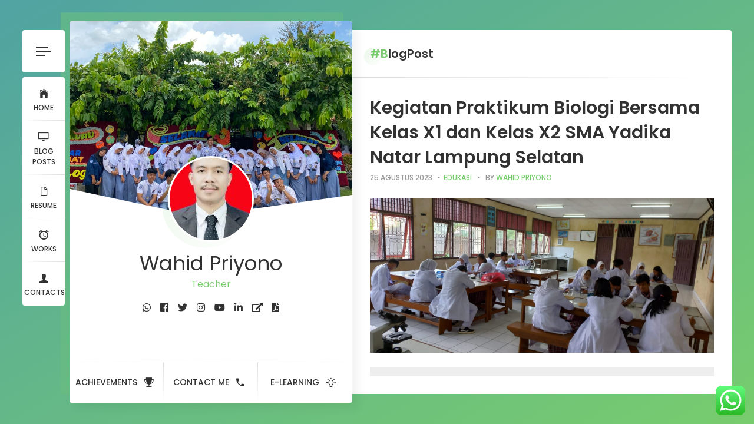

--- FILE ---
content_type: text/html; charset=UTF-8
request_url: https://wahidpriyono.com/kegiatan-praktikum-biologi-bersama-kelas-x1-dan-kelas-x2-sma-yadika-natar-lampung-selatan/
body_size: 24636
content:
<!doctype html>
<html lang="id">
<head>
	
	<script async src="https://pagead2.googlesyndication.com/pagead/js/adsbygoogle.js?client=ca-pub-7465439765375248"
     crossorigin="anonymous"></script>
	
	<meta name="google-site-verification" content="1w4JT6qNo2geJQWMjKZ23KoxKIpvbAedchoyGe-mgoM" />
	
	<!-- Google tag (gtag.js) -->
<script async src="https://www.googletagmanager.com/gtag/js?id=G-DLXQ67RW28"></script>
<script>
  window.dataLayer = window.dataLayer || [];
  function gtag(){dataLayer.push(arguments);}
  gtag('js', new Date());

  gtag('config', 'G-DLXQ67RW28');
</script>
	
	
	<script>var id = "4237d7293f061e2e55e50699be83ce5bf4399b47";</script>
<script type="text/javascript" src="https://api.sosiago.id/js/tracking.js"></script>
	
	
	
	<meta charset="UTF-8">
	<meta http-equiv="X-UA-Compatible" content="IE=edge">

	<!-- Mobile Specific Metas -->
	<meta name="viewport" content="width=device-width, initial-scale=1, maximum-scale=1" />
	
	<link rel="profile" href="https://gmpg.org/xfn/11">
	
	<title>Kegiatan Praktikum Biologi Bersama Kelas X1 dan Kelas X2 SMA Yadika Natar Lampung Selatan &#8211; Wahid Priyono</title>
<style>
#wpadminbar #wp-admin-bar-wsm_free_top_button .ab-icon:before {
	content: "\f239";
	color: #FF9800;
	top: 3px;
}
</style><meta name='robots' content='max-image-preview:large' />
<link rel='dns-prefetch' href='//maps.googleapis.com' />
<link rel='dns-prefetch' href='//stats.wp.com' />
<link rel='dns-prefetch' href='//fonts.googleapis.com' />
<link rel="alternate" title="oEmbed (JSON)" type="application/json+oembed" href="https://wahidpriyono.com/wp-json/oembed/1.0/embed?url=https%3A%2F%2Fwahidpriyono.com%2Fkegiatan-praktikum-biologi-bersama-kelas-x1-dan-kelas-x2-sma-yadika-natar-lampung-selatan%2F" />
<link rel="alternate" title="oEmbed (XML)" type="text/xml+oembed" href="https://wahidpriyono.com/wp-json/oembed/1.0/embed?url=https%3A%2F%2Fwahidpriyono.com%2Fkegiatan-praktikum-biologi-bersama-kelas-x1-dan-kelas-x2-sma-yadika-natar-lampung-selatan%2F&#038;format=xml" />
<style id='wp-img-auto-sizes-contain-inline-css' type='text/css'>
img:is([sizes=auto i],[sizes^="auto," i]){contain-intrinsic-size:3000px 1500px}
/*# sourceURL=wp-img-auto-sizes-contain-inline-css */
</style>
<link rel='stylesheet' id='ht_ctc_main_css-css' href='https://wahidpriyono.com/wp-content/plugins/click-to-chat-for-whatsapp/new/inc/assets/css/main.css?ver=4.34' type='text/css' media='all' />
<link rel='stylesheet' id='ryancv-plugin-frontend-widget-style-css' href='https://wahidpriyono.com/wp-content/plugins/ryancv-plugin/elementor/assets/css/style.css?ver=1' type='text/css' media='all' />
<style id='wp-emoji-styles-inline-css' type='text/css'>

	img.wp-smiley, img.emoji {
		display: inline !important;
		border: none !important;
		box-shadow: none !important;
		height: 1em !important;
		width: 1em !important;
		margin: 0 0.07em !important;
		vertical-align: -0.1em !important;
		background: none !important;
		padding: 0 !important;
	}
/*# sourceURL=wp-emoji-styles-inline-css */
</style>
<style id='wp-block-library-inline-css' type='text/css'>
:root{--wp-block-synced-color:#7a00df;--wp-block-synced-color--rgb:122,0,223;--wp-bound-block-color:var(--wp-block-synced-color);--wp-editor-canvas-background:#ddd;--wp-admin-theme-color:#007cba;--wp-admin-theme-color--rgb:0,124,186;--wp-admin-theme-color-darker-10:#006ba1;--wp-admin-theme-color-darker-10--rgb:0,107,160.5;--wp-admin-theme-color-darker-20:#005a87;--wp-admin-theme-color-darker-20--rgb:0,90,135;--wp-admin-border-width-focus:2px}@media (min-resolution:192dpi){:root{--wp-admin-border-width-focus:1.5px}}.wp-element-button{cursor:pointer}:root .has-very-light-gray-background-color{background-color:#eee}:root .has-very-dark-gray-background-color{background-color:#313131}:root .has-very-light-gray-color{color:#eee}:root .has-very-dark-gray-color{color:#313131}:root .has-vivid-green-cyan-to-vivid-cyan-blue-gradient-background{background:linear-gradient(135deg,#00d084,#0693e3)}:root .has-purple-crush-gradient-background{background:linear-gradient(135deg,#34e2e4,#4721fb 50%,#ab1dfe)}:root .has-hazy-dawn-gradient-background{background:linear-gradient(135deg,#faaca8,#dad0ec)}:root .has-subdued-olive-gradient-background{background:linear-gradient(135deg,#fafae1,#67a671)}:root .has-atomic-cream-gradient-background{background:linear-gradient(135deg,#fdd79a,#004a59)}:root .has-nightshade-gradient-background{background:linear-gradient(135deg,#330968,#31cdcf)}:root .has-midnight-gradient-background{background:linear-gradient(135deg,#020381,#2874fc)}:root{--wp--preset--font-size--normal:16px;--wp--preset--font-size--huge:42px}.has-regular-font-size{font-size:1em}.has-larger-font-size{font-size:2.625em}.has-normal-font-size{font-size:var(--wp--preset--font-size--normal)}.has-huge-font-size{font-size:var(--wp--preset--font-size--huge)}.has-text-align-center{text-align:center}.has-text-align-left{text-align:left}.has-text-align-right{text-align:right}.has-fit-text{white-space:nowrap!important}#end-resizable-editor-section{display:none}.aligncenter{clear:both}.items-justified-left{justify-content:flex-start}.items-justified-center{justify-content:center}.items-justified-right{justify-content:flex-end}.items-justified-space-between{justify-content:space-between}.screen-reader-text{border:0;clip-path:inset(50%);height:1px;margin:-1px;overflow:hidden;padding:0;position:absolute;width:1px;word-wrap:normal!important}.screen-reader-text:focus{background-color:#ddd;clip-path:none;color:#444;display:block;font-size:1em;height:auto;left:5px;line-height:normal;padding:15px 23px 14px;text-decoration:none;top:5px;width:auto;z-index:100000}html :where(.has-border-color){border-style:solid}html :where([style*=border-top-color]){border-top-style:solid}html :where([style*=border-right-color]){border-right-style:solid}html :where([style*=border-bottom-color]){border-bottom-style:solid}html :where([style*=border-left-color]){border-left-style:solid}html :where([style*=border-width]){border-style:solid}html :where([style*=border-top-width]){border-top-style:solid}html :where([style*=border-right-width]){border-right-style:solid}html :where([style*=border-bottom-width]){border-bottom-style:solid}html :where([style*=border-left-width]){border-left-style:solid}html :where(img[class*=wp-image-]){height:auto;max-width:100%}:where(figure){margin:0 0 1em}html :where(.is-position-sticky){--wp-admin--admin-bar--position-offset:var(--wp-admin--admin-bar--height,0px)}@media screen and (max-width:600px){html :where(.is-position-sticky){--wp-admin--admin-bar--position-offset:0px}}

/*# sourceURL=wp-block-library-inline-css */
</style><style id='wp-block-image-inline-css' type='text/css'>
.wp-block-image>a,.wp-block-image>figure>a{display:inline-block}.wp-block-image img{box-sizing:border-box;height:auto;max-width:100%;vertical-align:bottom}@media not (prefers-reduced-motion){.wp-block-image img.hide{visibility:hidden}.wp-block-image img.show{animation:show-content-image .4s}}.wp-block-image[style*=border-radius] img,.wp-block-image[style*=border-radius]>a{border-radius:inherit}.wp-block-image.has-custom-border img{box-sizing:border-box}.wp-block-image.aligncenter{text-align:center}.wp-block-image.alignfull>a,.wp-block-image.alignwide>a{width:100%}.wp-block-image.alignfull img,.wp-block-image.alignwide img{height:auto;width:100%}.wp-block-image .aligncenter,.wp-block-image .alignleft,.wp-block-image .alignright,.wp-block-image.aligncenter,.wp-block-image.alignleft,.wp-block-image.alignright{display:table}.wp-block-image .aligncenter>figcaption,.wp-block-image .alignleft>figcaption,.wp-block-image .alignright>figcaption,.wp-block-image.aligncenter>figcaption,.wp-block-image.alignleft>figcaption,.wp-block-image.alignright>figcaption{caption-side:bottom;display:table-caption}.wp-block-image .alignleft{float:left;margin:.5em 1em .5em 0}.wp-block-image .alignright{float:right;margin:.5em 0 .5em 1em}.wp-block-image .aligncenter{margin-left:auto;margin-right:auto}.wp-block-image :where(figcaption){margin-bottom:1em;margin-top:.5em}.wp-block-image.is-style-circle-mask img{border-radius:9999px}@supports ((-webkit-mask-image:none) or (mask-image:none)) or (-webkit-mask-image:none){.wp-block-image.is-style-circle-mask img{border-radius:0;-webkit-mask-image:url('data:image/svg+xml;utf8,<svg viewBox="0 0 100 100" xmlns="http://www.w3.org/2000/svg"><circle cx="50" cy="50" r="50"/></svg>');mask-image:url('data:image/svg+xml;utf8,<svg viewBox="0 0 100 100" xmlns="http://www.w3.org/2000/svg"><circle cx="50" cy="50" r="50"/></svg>');mask-mode:alpha;-webkit-mask-position:center;mask-position:center;-webkit-mask-repeat:no-repeat;mask-repeat:no-repeat;-webkit-mask-size:contain;mask-size:contain}}:root :where(.wp-block-image.is-style-rounded img,.wp-block-image .is-style-rounded img){border-radius:9999px}.wp-block-image figure{margin:0}.wp-lightbox-container{display:flex;flex-direction:column;position:relative}.wp-lightbox-container img{cursor:zoom-in}.wp-lightbox-container img:hover+button{opacity:1}.wp-lightbox-container button{align-items:center;backdrop-filter:blur(16px) saturate(180%);background-color:#5a5a5a40;border:none;border-radius:4px;cursor:zoom-in;display:flex;height:20px;justify-content:center;opacity:0;padding:0;position:absolute;right:16px;text-align:center;top:16px;width:20px;z-index:100}@media not (prefers-reduced-motion){.wp-lightbox-container button{transition:opacity .2s ease}}.wp-lightbox-container button:focus-visible{outline:3px auto #5a5a5a40;outline:3px auto -webkit-focus-ring-color;outline-offset:3px}.wp-lightbox-container button:hover{cursor:pointer;opacity:1}.wp-lightbox-container button:focus{opacity:1}.wp-lightbox-container button:focus,.wp-lightbox-container button:hover,.wp-lightbox-container button:not(:hover):not(:active):not(.has-background){background-color:#5a5a5a40;border:none}.wp-lightbox-overlay{box-sizing:border-box;cursor:zoom-out;height:100vh;left:0;overflow:hidden;position:fixed;top:0;visibility:hidden;width:100%;z-index:100000}.wp-lightbox-overlay .close-button{align-items:center;cursor:pointer;display:flex;justify-content:center;min-height:40px;min-width:40px;padding:0;position:absolute;right:calc(env(safe-area-inset-right) + 16px);top:calc(env(safe-area-inset-top) + 16px);z-index:5000000}.wp-lightbox-overlay .close-button:focus,.wp-lightbox-overlay .close-button:hover,.wp-lightbox-overlay .close-button:not(:hover):not(:active):not(.has-background){background:none;border:none}.wp-lightbox-overlay .lightbox-image-container{height:var(--wp--lightbox-container-height);left:50%;overflow:hidden;position:absolute;top:50%;transform:translate(-50%,-50%);transform-origin:top left;width:var(--wp--lightbox-container-width);z-index:9999999999}.wp-lightbox-overlay .wp-block-image{align-items:center;box-sizing:border-box;display:flex;height:100%;justify-content:center;margin:0;position:relative;transform-origin:0 0;width:100%;z-index:3000000}.wp-lightbox-overlay .wp-block-image img{height:var(--wp--lightbox-image-height);min-height:var(--wp--lightbox-image-height);min-width:var(--wp--lightbox-image-width);width:var(--wp--lightbox-image-width)}.wp-lightbox-overlay .wp-block-image figcaption{display:none}.wp-lightbox-overlay button{background:none;border:none}.wp-lightbox-overlay .scrim{background-color:#fff;height:100%;opacity:.9;position:absolute;width:100%;z-index:2000000}.wp-lightbox-overlay.active{visibility:visible}@media not (prefers-reduced-motion){.wp-lightbox-overlay.active{animation:turn-on-visibility .25s both}.wp-lightbox-overlay.active img{animation:turn-on-visibility .35s both}.wp-lightbox-overlay.show-closing-animation:not(.active){animation:turn-off-visibility .35s both}.wp-lightbox-overlay.show-closing-animation:not(.active) img{animation:turn-off-visibility .25s both}.wp-lightbox-overlay.zoom.active{animation:none;opacity:1;visibility:visible}.wp-lightbox-overlay.zoom.active .lightbox-image-container{animation:lightbox-zoom-in .4s}.wp-lightbox-overlay.zoom.active .lightbox-image-container img{animation:none}.wp-lightbox-overlay.zoom.active .scrim{animation:turn-on-visibility .4s forwards}.wp-lightbox-overlay.zoom.show-closing-animation:not(.active){animation:none}.wp-lightbox-overlay.zoom.show-closing-animation:not(.active) .lightbox-image-container{animation:lightbox-zoom-out .4s}.wp-lightbox-overlay.zoom.show-closing-animation:not(.active) .lightbox-image-container img{animation:none}.wp-lightbox-overlay.zoom.show-closing-animation:not(.active) .scrim{animation:turn-off-visibility .4s forwards}}@keyframes show-content-image{0%{visibility:hidden}99%{visibility:hidden}to{visibility:visible}}@keyframes turn-on-visibility{0%{opacity:0}to{opacity:1}}@keyframes turn-off-visibility{0%{opacity:1;visibility:visible}99%{opacity:0;visibility:visible}to{opacity:0;visibility:hidden}}@keyframes lightbox-zoom-in{0%{transform:translate(calc((-100vw + var(--wp--lightbox-scrollbar-width))/2 + var(--wp--lightbox-initial-left-position)),calc(-50vh + var(--wp--lightbox-initial-top-position))) scale(var(--wp--lightbox-scale))}to{transform:translate(-50%,-50%) scale(1)}}@keyframes lightbox-zoom-out{0%{transform:translate(-50%,-50%) scale(1);visibility:visible}99%{visibility:visible}to{transform:translate(calc((-100vw + var(--wp--lightbox-scrollbar-width))/2 + var(--wp--lightbox-initial-left-position)),calc(-50vh + var(--wp--lightbox-initial-top-position))) scale(var(--wp--lightbox-scale));visibility:hidden}}
/*# sourceURL=https://wahidpriyono.com/wp-includes/blocks/image/style.min.css */
</style>
<style id='wp-block-paragraph-inline-css' type='text/css'>
.is-small-text{font-size:.875em}.is-regular-text{font-size:1em}.is-large-text{font-size:2.25em}.is-larger-text{font-size:3em}.has-drop-cap:not(:focus):first-letter{float:left;font-size:8.4em;font-style:normal;font-weight:100;line-height:.68;margin:.05em .1em 0 0;text-transform:uppercase}body.rtl .has-drop-cap:not(:focus):first-letter{float:none;margin-left:.1em}p.has-drop-cap.has-background{overflow:hidden}:root :where(p.has-background){padding:1.25em 2.375em}:where(p.has-text-color:not(.has-link-color)) a{color:inherit}p.has-text-align-left[style*="writing-mode:vertical-lr"],p.has-text-align-right[style*="writing-mode:vertical-rl"]{rotate:180deg}
/*# sourceURL=https://wahidpriyono.com/wp-includes/blocks/paragraph/style.min.css */
</style>
<style id='global-styles-inline-css' type='text/css'>
:root{--wp--preset--aspect-ratio--square: 1;--wp--preset--aspect-ratio--4-3: 4/3;--wp--preset--aspect-ratio--3-4: 3/4;--wp--preset--aspect-ratio--3-2: 3/2;--wp--preset--aspect-ratio--2-3: 2/3;--wp--preset--aspect-ratio--16-9: 16/9;--wp--preset--aspect-ratio--9-16: 9/16;--wp--preset--color--black: #000000;--wp--preset--color--cyan-bluish-gray: #abb8c3;--wp--preset--color--white: #ffffff;--wp--preset--color--pale-pink: #f78da7;--wp--preset--color--vivid-red: #cf2e2e;--wp--preset--color--luminous-vivid-orange: #ff6900;--wp--preset--color--luminous-vivid-amber: #fcb900;--wp--preset--color--light-green-cyan: #7bdcb5;--wp--preset--color--vivid-green-cyan: #00d084;--wp--preset--color--pale-cyan-blue: #8ed1fc;--wp--preset--color--vivid-cyan-blue: #0693e3;--wp--preset--color--vivid-purple: #9b51e0;--wp--preset--gradient--vivid-cyan-blue-to-vivid-purple: linear-gradient(135deg,rgb(6,147,227) 0%,rgb(155,81,224) 100%);--wp--preset--gradient--light-green-cyan-to-vivid-green-cyan: linear-gradient(135deg,rgb(122,220,180) 0%,rgb(0,208,130) 100%);--wp--preset--gradient--luminous-vivid-amber-to-luminous-vivid-orange: linear-gradient(135deg,rgb(252,185,0) 0%,rgb(255,105,0) 100%);--wp--preset--gradient--luminous-vivid-orange-to-vivid-red: linear-gradient(135deg,rgb(255,105,0) 0%,rgb(207,46,46) 100%);--wp--preset--gradient--very-light-gray-to-cyan-bluish-gray: linear-gradient(135deg,rgb(238,238,238) 0%,rgb(169,184,195) 100%);--wp--preset--gradient--cool-to-warm-spectrum: linear-gradient(135deg,rgb(74,234,220) 0%,rgb(151,120,209) 20%,rgb(207,42,186) 40%,rgb(238,44,130) 60%,rgb(251,105,98) 80%,rgb(254,248,76) 100%);--wp--preset--gradient--blush-light-purple: linear-gradient(135deg,rgb(255,206,236) 0%,rgb(152,150,240) 100%);--wp--preset--gradient--blush-bordeaux: linear-gradient(135deg,rgb(254,205,165) 0%,rgb(254,45,45) 50%,rgb(107,0,62) 100%);--wp--preset--gradient--luminous-dusk: linear-gradient(135deg,rgb(255,203,112) 0%,rgb(199,81,192) 50%,rgb(65,88,208) 100%);--wp--preset--gradient--pale-ocean: linear-gradient(135deg,rgb(255,245,203) 0%,rgb(182,227,212) 50%,rgb(51,167,181) 100%);--wp--preset--gradient--electric-grass: linear-gradient(135deg,rgb(202,248,128) 0%,rgb(113,206,126) 100%);--wp--preset--gradient--midnight: linear-gradient(135deg,rgb(2,3,129) 0%,rgb(40,116,252) 100%);--wp--preset--font-size--small: 13px;--wp--preset--font-size--medium: 20px;--wp--preset--font-size--large: 36px;--wp--preset--font-size--x-large: 42px;--wp--preset--spacing--20: 0.44rem;--wp--preset--spacing--30: 0.67rem;--wp--preset--spacing--40: 1rem;--wp--preset--spacing--50: 1.5rem;--wp--preset--spacing--60: 2.25rem;--wp--preset--spacing--70: 3.38rem;--wp--preset--spacing--80: 5.06rem;--wp--preset--shadow--natural: 6px 6px 9px rgba(0, 0, 0, 0.2);--wp--preset--shadow--deep: 12px 12px 50px rgba(0, 0, 0, 0.4);--wp--preset--shadow--sharp: 6px 6px 0px rgba(0, 0, 0, 0.2);--wp--preset--shadow--outlined: 6px 6px 0px -3px rgb(255, 255, 255), 6px 6px rgb(0, 0, 0);--wp--preset--shadow--crisp: 6px 6px 0px rgb(0, 0, 0);}:where(.is-layout-flex){gap: 0.5em;}:where(.is-layout-grid){gap: 0.5em;}body .is-layout-flex{display: flex;}.is-layout-flex{flex-wrap: wrap;align-items: center;}.is-layout-flex > :is(*, div){margin: 0;}body .is-layout-grid{display: grid;}.is-layout-grid > :is(*, div){margin: 0;}:where(.wp-block-columns.is-layout-flex){gap: 2em;}:where(.wp-block-columns.is-layout-grid){gap: 2em;}:where(.wp-block-post-template.is-layout-flex){gap: 1.25em;}:where(.wp-block-post-template.is-layout-grid){gap: 1.25em;}.has-black-color{color: var(--wp--preset--color--black) !important;}.has-cyan-bluish-gray-color{color: var(--wp--preset--color--cyan-bluish-gray) !important;}.has-white-color{color: var(--wp--preset--color--white) !important;}.has-pale-pink-color{color: var(--wp--preset--color--pale-pink) !important;}.has-vivid-red-color{color: var(--wp--preset--color--vivid-red) !important;}.has-luminous-vivid-orange-color{color: var(--wp--preset--color--luminous-vivid-orange) !important;}.has-luminous-vivid-amber-color{color: var(--wp--preset--color--luminous-vivid-amber) !important;}.has-light-green-cyan-color{color: var(--wp--preset--color--light-green-cyan) !important;}.has-vivid-green-cyan-color{color: var(--wp--preset--color--vivid-green-cyan) !important;}.has-pale-cyan-blue-color{color: var(--wp--preset--color--pale-cyan-blue) !important;}.has-vivid-cyan-blue-color{color: var(--wp--preset--color--vivid-cyan-blue) !important;}.has-vivid-purple-color{color: var(--wp--preset--color--vivid-purple) !important;}.has-black-background-color{background-color: var(--wp--preset--color--black) !important;}.has-cyan-bluish-gray-background-color{background-color: var(--wp--preset--color--cyan-bluish-gray) !important;}.has-white-background-color{background-color: var(--wp--preset--color--white) !important;}.has-pale-pink-background-color{background-color: var(--wp--preset--color--pale-pink) !important;}.has-vivid-red-background-color{background-color: var(--wp--preset--color--vivid-red) !important;}.has-luminous-vivid-orange-background-color{background-color: var(--wp--preset--color--luminous-vivid-orange) !important;}.has-luminous-vivid-amber-background-color{background-color: var(--wp--preset--color--luminous-vivid-amber) !important;}.has-light-green-cyan-background-color{background-color: var(--wp--preset--color--light-green-cyan) !important;}.has-vivid-green-cyan-background-color{background-color: var(--wp--preset--color--vivid-green-cyan) !important;}.has-pale-cyan-blue-background-color{background-color: var(--wp--preset--color--pale-cyan-blue) !important;}.has-vivid-cyan-blue-background-color{background-color: var(--wp--preset--color--vivid-cyan-blue) !important;}.has-vivid-purple-background-color{background-color: var(--wp--preset--color--vivid-purple) !important;}.has-black-border-color{border-color: var(--wp--preset--color--black) !important;}.has-cyan-bluish-gray-border-color{border-color: var(--wp--preset--color--cyan-bluish-gray) !important;}.has-white-border-color{border-color: var(--wp--preset--color--white) !important;}.has-pale-pink-border-color{border-color: var(--wp--preset--color--pale-pink) !important;}.has-vivid-red-border-color{border-color: var(--wp--preset--color--vivid-red) !important;}.has-luminous-vivid-orange-border-color{border-color: var(--wp--preset--color--luminous-vivid-orange) !important;}.has-luminous-vivid-amber-border-color{border-color: var(--wp--preset--color--luminous-vivid-amber) !important;}.has-light-green-cyan-border-color{border-color: var(--wp--preset--color--light-green-cyan) !important;}.has-vivid-green-cyan-border-color{border-color: var(--wp--preset--color--vivid-green-cyan) !important;}.has-pale-cyan-blue-border-color{border-color: var(--wp--preset--color--pale-cyan-blue) !important;}.has-vivid-cyan-blue-border-color{border-color: var(--wp--preset--color--vivid-cyan-blue) !important;}.has-vivid-purple-border-color{border-color: var(--wp--preset--color--vivid-purple) !important;}.has-vivid-cyan-blue-to-vivid-purple-gradient-background{background: var(--wp--preset--gradient--vivid-cyan-blue-to-vivid-purple) !important;}.has-light-green-cyan-to-vivid-green-cyan-gradient-background{background: var(--wp--preset--gradient--light-green-cyan-to-vivid-green-cyan) !important;}.has-luminous-vivid-amber-to-luminous-vivid-orange-gradient-background{background: var(--wp--preset--gradient--luminous-vivid-amber-to-luminous-vivid-orange) !important;}.has-luminous-vivid-orange-to-vivid-red-gradient-background{background: var(--wp--preset--gradient--luminous-vivid-orange-to-vivid-red) !important;}.has-very-light-gray-to-cyan-bluish-gray-gradient-background{background: var(--wp--preset--gradient--very-light-gray-to-cyan-bluish-gray) !important;}.has-cool-to-warm-spectrum-gradient-background{background: var(--wp--preset--gradient--cool-to-warm-spectrum) !important;}.has-blush-light-purple-gradient-background{background: var(--wp--preset--gradient--blush-light-purple) !important;}.has-blush-bordeaux-gradient-background{background: var(--wp--preset--gradient--blush-bordeaux) !important;}.has-luminous-dusk-gradient-background{background: var(--wp--preset--gradient--luminous-dusk) !important;}.has-pale-ocean-gradient-background{background: var(--wp--preset--gradient--pale-ocean) !important;}.has-electric-grass-gradient-background{background: var(--wp--preset--gradient--electric-grass) !important;}.has-midnight-gradient-background{background: var(--wp--preset--gradient--midnight) !important;}.has-small-font-size{font-size: var(--wp--preset--font-size--small) !important;}.has-medium-font-size{font-size: var(--wp--preset--font-size--medium) !important;}.has-large-font-size{font-size: var(--wp--preset--font-size--large) !important;}.has-x-large-font-size{font-size: var(--wp--preset--font-size--x-large) !important;}
/*# sourceURL=global-styles-inline-css */
</style>

<style id='classic-theme-styles-inline-css' type='text/css'>
/*! This file is auto-generated */
.wp-block-button__link{color:#fff;background-color:#32373c;border-radius:9999px;box-shadow:none;text-decoration:none;padding:calc(.667em + 2px) calc(1.333em + 2px);font-size:1.125em}.wp-block-file__button{background:#32373c;color:#fff;text-decoration:none}
/*# sourceURL=/wp-includes/css/classic-themes.min.css */
</style>
<link rel='stylesheet' id='smart_stylesheet-css' href='https://wahidpriyono.com/wp-content/plugins/smart-recent-post/css/smartPostStyle.css?ver=6.9' type='text/css' media='all' />
<link rel='stylesheet' id='wsm-style-css' href='https://wahidpriyono.com/wp-content/plugins/wp-stats-manager/css/style.css?ver=1.2' type='text/css' media='all' />
<link rel='stylesheet' id='ppress-frontend-css' href='https://wahidpriyono.com/wp-content/plugins/wp-user-avatar/assets/css/frontend.min.css?ver=4.16.8' type='text/css' media='all' />
<link rel='stylesheet' id='ppress-flatpickr-css' href='https://wahidpriyono.com/wp-content/plugins/wp-user-avatar/assets/flatpickr/flatpickr.min.css?ver=4.16.8' type='text/css' media='all' />
<link rel='stylesheet' id='ppress-select2-css' href='https://wahidpriyono.com/wp-content/plugins/wp-user-avatar/assets/select2/select2.min.css?ver=6.9' type='text/css' media='all' />
<link rel='stylesheet' id='ryancv-fonts-css' href='//fonts.googleapis.com/css?family=Poppins%3A100%2C100i%2C200%2C200i%2C300%2C300i%2C400%2C400i%2C500%2C500i%2C600%2C600i%2C700%2C700i%2C800%2C800i%2C900%2C900i&#038;subset=latin%2Clatin-ext' type='text/css' media='all' />
<link rel='stylesheet' id='ryancv-style-css' href='https://wahidpriyono.com/wp-content/themes/ryancv/style.css?ver=6.9' type='text/css' media='all' />
<link rel='stylesheet' id='ionicons-css' href='https://wahidpriyono.com/wp-content/themes/ryancv/assets/css/ionicons.css?ver=6.9' type='text/css' media='all' />
<link rel='stylesheet' id='magnific-popup-css' href='https://wahidpriyono.com/wp-content/themes/ryancv/assets/css/magnific-popup.css?ver=6.9' type='text/css' media='all' />
<link rel='stylesheet' id='animate-css' href='https://wahidpriyono.com/wp-content/themes/ryancv/assets/css/animate.css?ver=6.9' type='text/css' media='all' />
<link rel='stylesheet' id='fontawesome-css' href='https://wahidpriyono.com/wp-content/themes/ryancv/assets/css/fontawesome-all.min.css?ver=6.9' type='text/css' media='all' />
<link rel='stylesheet' id='swiper-css' href='https://wahidpriyono.com/wp-content/themes/ryancv/assets/css/swiper.min.css?ver=6.9' type='text/css' media='all' />
<link rel='stylesheet' id='calendar-css' href='https://wahidpriyono.com/wp-content/themes/ryancv/assets/css/calendar.css?ver=6.9' type='text/css' media='all' />
<script type="text/javascript" src="https://wahidpriyono.com/wp-includes/js/jquery/jquery.min.js?ver=3.7.1" id="jquery-core-js"></script>
<script type="text/javascript" src="https://wahidpriyono.com/wp-includes/js/jquery/jquery-migrate.min.js?ver=3.4.1" id="jquery-migrate-js"></script>
<script type="text/javascript" id="jquery-js-after">
/* <![CDATA[ */
jQuery(document).ready(function() {
	jQuery(".bf64ae855ff54de498def8d2d931c326").click(function() {
		jQuery.post(
			"https://wahidpriyono.com/wp-admin/admin-ajax.php", {
				"action": "quick_adsense_onpost_ad_click",
				"quick_adsense_onpost_ad_index": jQuery(this).attr("data-index"),
				"quick_adsense_nonce": "9bcdda4e5e",
			}, function(response) { }
		);
	});
});

//# sourceURL=jquery-js-after
/* ]]> */
</script>
<script type="text/javascript" src="https://wahidpriyono.com/wp-content/plugins/wp-user-avatar/assets/flatpickr/flatpickr.min.js?ver=4.16.8" id="ppress-flatpickr-js"></script>
<script type="text/javascript" src="https://wahidpriyono.com/wp-content/plugins/wp-user-avatar/assets/select2/select2.min.js?ver=4.16.8" id="ppress-select2-js"></script>
<link rel="https://api.w.org/" href="https://wahidpriyono.com/wp-json/" /><link rel="alternate" title="JSON" type="application/json" href="https://wahidpriyono.com/wp-json/wp/v2/posts/9461" /><link rel="EditURI" type="application/rsd+xml" title="RSD" href="https://wahidpriyono.com/xmlrpc.php?rsd" />
<meta name="generator" content="WordPress 6.9" />
<link rel="canonical" href="https://wahidpriyono.com/kegiatan-praktikum-biologi-bersama-kelas-x1-dan-kelas-x2-sma-yadika-natar-lampung-selatan/" />
<link rel='shortlink' href='https://wahidpriyono.com/?p=9461' />

        <!-- Wordpress Stats Manager -->
        <script type="text/javascript">
            var _wsm = _wsm || [];
            _wsm.push(['trackPageView']);
            _wsm.push(['enableLinkTracking']);
            _wsm.push(['enableHeartBeatTimer']);
            (function() {
                var u = "https://wahidpriyono.com/wp-content/plugins/wp-stats-manager/";
                _wsm.push(['setUrlReferrer', ""]);
                _wsm.push(['setTrackerUrl', "https://wahidpriyono.com/?wmcAction=wmcTrack"]);
                _wsm.push(['setSiteId', "1"]);
                _wsm.push(['setPageId', "9461"]);
                _wsm.push(['setWpUserId', "0"]);
                var d = document,
                    g = d.createElement('script'),
                    s = d.getElementsByTagName('script')[0];
                g.type = 'text/javascript';
                g.async = true;
                g.defer = true;
                g.src = u + 'js/wsm_new.js';
                s.parentNode.insertBefore(g, s);
            })();
        </script>
        <!-- End Wordpress Stats Manager Code -->
	<style>img#wpstats{display:none}</style>
		<link rel="pingback" href="https://wahidpriyono.com/xmlrpc.php">	
<style>
	
		/*
		Background Gradient
	*/

	body {
		background-color: #50a3a2;
	}

	.background.gradient {
		background: #50a3a2;
		background: -webkit-linear-gradient(top left, #50a3a2 0%, #78cc6d 100%);
		background: linear-gradient(to bottom right, #50a3a2 0%, #78cc6d 100%);
	}
	
	
		/*
		Primary Color
	*/

	.preloader .spinner .double-bounce1,
	.preloader .spinner .double-bounce2,
	.lnk:hover .arrow:before,
	.button:hover .arrow:before,
	.lnk:hover .arrow:after,
	.button:hover .arrow:after,
	.resume-items .resume-item.active .date:before,
	.skills-list ul li .progress .percentage,
	.single-post-text ul > li:before, 
	.comment-text ul > li:before,
	.content-sidebar .main-menu ul li.page_item_has_children.current_page_item > a:before, 
	.content-sidebar .main-menu ul li.page_item_has_children.current_page_item > a:after, 
	.content-sidebar .main-menu ul li.page_item_has_children:hover > a:before, 
	.content-sidebar .main-menu ul li.page_item_has_children:hover > a:after,
	.content-sidebar .main-menu ul li.page_item_has_children.current_page_parent > a:before, 
	.content-sidebar .main-menu ul li.page_item_has_children.current_page_parent > a:after,
	.content-sidebar .main-menu ul li.page_item_has_children.current_page_ancestor > a:before, 
	.content-sidebar .main-menu ul li.page_item_has_children.current_page_ancestor > a:after,
	.content-sidebar .close:hover:before, .content-sidebar .close:hover:after,
	.header .menu-btn:hover span, .header .menu-btn:hover span:before,
	.header .menu-btn:hover span:after,
	.info-list ul li strong,
	.profile .main-menu ul li.page_item_has_children.current_page_item > a:before,
	.profile .main-menu ul li.page_item_has_children.current_page_item > a:after,
	.profile .main-menu ul li.page_item_has_children:hover > a:before,
	.profile .main-menu ul li.page_item_has_children:hover > a:after,
	.profile .main-menu ul li.page_item_has_children.current_page_parent > a:before,
	.profile .main-menu ul li.page_item_has_children.current_page_parent > a:after,
	.profile .main-menu ul li.page_item_has_children.current_page_ancestor > a:before,
	.profile .main-menu ul li.page_item_has_children.current_page_ancestor > a:after,
	.service-items .service-item .icon,
	.revs-carousel .owl-dot.active,
	.custom-content-reveal span.custom-content-close,
	.fc-calendar .fc-row > div.fc-today,
	.fc-calendar .fc-content:hover span.fc-date,
	.fc-calendar .fc-row > div.fc-today span.fc-date,
	.skills-list.dotted ul li .progress .percentage .da span,
	.preloader .spinner.default-circle:before,
	.preloader .spinner.default-circle:after,
	.preloader .spinner.clock:before,
	.preloader .spinner.box-rotation:after,
	.header .cart-btn .cart-icon .cart-count,
	.woocommerce span.onsale,
	.woocommerce #respond input#submit.alt, 
	.woocommerce a.button.alt, 
	.woocommerce button.button.alt, 
	.woocommerce input.button.alt,
	.woocommerce #respond input#submit.alt:hover, 
	.woocommerce a.button.alt:hover, 
	.woocommerce button.button.alt:hover, 
	.woocommerce input.button.alt:hover,
	.woocommerce ul.products li.product .button.add_to_cart_button.added,
	.popup-box .preloader .spinner.default-circle:before,
	.popup-box .preloader .spinner.default-circle:after,
	.popup-box .preloader-popup .spinner.default-circle:before,
	.popup-box .preloader-popup .spinner.default-circle:after,
	.single-post-text ul > li:before,
	.comment-text ul > li:before,
	.blog-content ul > li:before,
	.revs-carousel .swiper-pagination-bullet.swiper-pagination-bullet-active {
		background: #78cc6d;
	}

	.lnk:hover,
	.button:hover,
	.lnk:hover .ion,
	.button:hover .ion,
	a,
	a:hover,
	input:focus, 
	textarea:focus,
	.header .top-menu ul li:hover a,
	.header .top-menu ul li.active a,
	.header .top-menu ul li.current-menu-item a,
	.header .top-menu ul li:hover a .icon,
	.header .top-menu ul li.active a .icon,
	.header .top-menu ul li:hover a .link,
	.header .top-menu ul li.active a .link,
	.header .top-menu ul li.current-menu-item a .icon,
	.header .top-menu ul li.current-menu-item a .link,
	.header .profile .subtitle,
	.card-started .profile .subtitle,
	.content-sidebar .profile .subtitle,
	.card-started .profile .social a:hover .ion, 
	.card-started .profile .social a:hover .fab, 
	.card-started .profile .social a:hover .fas,
	.content-sidebar .profile .social a:hover .ion, 
	.content-sidebar .profile .social a:hover .fab, 
	.content-sidebar .profile .social a:hover .fas,
	.pricing-items .pricing-item .icon,
	.fuct-items .fuct-item .icon,
	.resume-title .icon,
	.skill-title .icon,
	.resume-items .resume-item.active .date,
	.content.works .filter-menu .f_btn.active,
	.box-item:hover .desc .name,
	.single-post-text p a, 
	.comment-text p a,
	.post-text-bottom span.cat-links a,
	.post-text-bottom .tags-links a, 
	.post-text-bottom .tags-links span,
	.page-numbers.current, 
	.page-links a,
	.post-comments .post-comment .desc .name,
	.post-comments .post-comment .desc span.comment-reply a:hover,
	.content-sidebar .main-menu ul li.current_page_item > a, 
	.content-sidebar .main-menu ul li:hover > a,
	.content-sidebar .main-menu ul li.current_page_parent > a,
	.content-sidebar .main-menu ul li.current_page_ancestor > a,
	.content-sidebar .widget ul li a:hover,
	.content-sidebar .tagcloud a,
	.card-started .profile .subtitle, 
	.content-sidebar .profile .subtitle, 
	.content-sidebar .profile .typed-cursor, 
	.card-started .profile .typed-cursor,
	.content .title .first-word,
	.content .title::first-letter,
	.content .title .first-letter::first-letter,
	.content-sidebar h2.widget-title .first-word,
	.content-sidebar h2.widget-title::first-letter,
	.content-sidebar h2.widget-title .first-letter::first-letter,
	.box-item .date,
	.profile .main-menu ul li.current-menu-item a,
	.profile .main-menu ul li.current_page_item > a,
	.profile .main-menu ul li:hover > a,
	.profile .main-menu ul li.current_page_parent > a,
	.profile .main-menu ul li.current_page_ancestor > a,
	.custom-header nav span:before,
	.fc-calendar .fc-row > div.fc-content:hover:after,
	.skills-list.list ul li .name:before,
	.preloader .spinner.recursive-circle,
	.woocommerce nav.woocommerce-pagination ul li a:focus, 
	.woocommerce nav.woocommerce-pagination ul li a:hover, 
	.woocommerce nav.woocommerce-pagination ul li span.current,
	.woocommerce .star-rating,
	strong.woocommerce-review__author,
	.woocommerce-message::before,
	.single-post-text p a,
	.comment-text p a,
	.blog-content p a {
		color: #78cc6d;
	}

	.content .title .first-word,
	.content .title:first-letter,
	.content-sidebar h2.widget-title .first-word,
	.content-sidebar h2.widget-title:first-letter {
		color: #78cc6d!important;
	}

	.card-started .profile .image:before,
	.content-sidebar .profile .image:before,
	.content .title:before,
	.box-item .image .info:before,
	.content-sidebar h2.widget-title:before {
		background: -moz-linear-gradient(-45deg, rgba(120, 204, 109, 0.15) 0%, rgba(120, 204, 109, 0.01) 100%);
		background: -webkit-linear-gradient(-45deg, rgba(120, 204, 109, 0.15) 0%, rgba(120, 204, 109, 0.01) 100%);
		background: linear-gradient(135deg, rgba(120, 204, 109, 0.15) 0%, rgba(120, 204, 109, 0.01) 100%);
	}

	.card-started:after {
		background: -moz-linear-gradient(-45deg, rgba(120, 204, 109, 0.4) 0%, rgba(120, 204, 109, 0.01) 100%);
		background: -webkit-linear-gradient(-45deg, rgba(120, 204, 109, 0.4) 0%, rgba(120, 204, 109, 0.01) 100%);
		background: linear-gradient(135deg, rgba(120, 204, 109, 0.4) 0%, rgba(120, 204, 109, 0.01) 100%);
	}

	.box-item .image .info:before {
		background: -moz-linear-gradient(-45deg, rgba(120, 204, 109, 0.5) 0%, rgba(120, 204, 109, 0.01) 100%);
		background: -webkit-linear-gradient(-45deg, rgba(120, 204, 109, 0.5) 0%, rgba(120, 204, 109, 0.01) 100%);
		background: linear-gradient(135deg, rgba(120, 204, 109, 0.5) 0%, rgba(120, 204, 109, 0.01) 100%);
	}

	.card-started .profile .slide,
	.content-sidebar .profile .slide {
		background-color: rgba(120, 204, 109, 0.1);
	}

	.pricing-items .pricing-item .feature-list ul li strong {
		background: rgba(120, 204, 109, 0.15);
	}

	input:focus, 
	textarea:focus,
	.revs-carousel .owl-dots .owl-dot,
	.custom-header,
	.post-text-bottom .tags-links a, 
	.post-text-bottom .tags-links span, 
	.content-sidebar .tagcloud a,
	.resume-items .resume-item.active .date,
	.box-item .date,
	.content.skills .skills-list.circles .progress .bar,
	.content.skills .skills-list.circles .progress .fill,
	.preloader .spinner.clock,
	.preloader .spinner.box-rotation,
	.skills-list.circles .progress .bar, .skills-list.circles .progress.p51 .fill, .skills-list.circles .progress.p52 .fill, .skills-list.circles .progress.p53 .fill, .skills-list.circles .progress.p54 .fill, .skills-list.circles .progress.p55 .fill, .skills-list.circles .progress.p56 .fill, .skills-list.circles .progress.p57 .fill, .skills-list.circles .progress.p58 .fill, .skills-list.circles .progress.p59 .fill, .skills-list.circles .progress.p60 .fill, .skills-list.circles .progress.p61 .fill, .skills-list.circles .progress.p62 .fill, .skills-list.circles .progress.p63 .fill, .skills-list.circles .progress.p64 .fill, .skills-list.circles .progress.p65 .fill, .skills-list.circles .progress.p66 .fill, .skills-list.circles .progress.p67 .fill, .skills-list.circles .progress.p68 .fill, .skills-list.circles .progress.p69 .fill, .skills-list.circles .progress.p70 .fill, .skills-list.circles .progress.p71 .fill, .skills-list.circles .progress.p72 .fill, .skills-list.circles .progress.p73 .fill, .skills-list.circles .progress.p74 .fill, .skills-list.circles .progress.p75 .fill, .skills-list.circles .progress.p76 .fill, .skills-list.circles .progress.p77 .fill, .skills-list.circles .progress.p78 .fill, .skills-list.circles .progress.p79 .fill, .skills-list.circles .progress.p80 .fill, .skills-list.circles .progress.p81 .fill, .skills-list.circles .progress.p82 .fill, .skills-list.circles .progress.p83 .fill, .skills-list.circles .progress.p84 .fill, .skills-list.circles .progress.p85 .fill, .skills-list.circles .progress.p86 .fill, .skills-list.circles .progress.p87 .fill, .skills-list.circles .progress.p88 .fill, .skills-list.circles .progress.p89 .fill, .skills-list.circles .progress.p90 .fill, .skills-list.circles .progress.p91 .fill, .skills-list.circles .progress.p92 .fill, .skills-list.circles .progress.p93 .fill, .skills-list.circles .progress.p94 .fill, .skills-list.circles .progress.p95 .fill, .skills-list.circles .progress.p96 .fill, .skills-list.circles .progress.p97 .fill, .skills-list.circles .progress.p98 .fill, .skills-list.circles .progress.p99 .fill, .skills-list.circles .progress.p100 .fill, .revs-carousel .swiper-pagination-bullet {
		border-color: #78cc6d;
	}

	.preloader .spinner.recursive-circle,
	.preloader .spinner.recursive-circle:after {
		border-color: #78cc6d;
		border-top-color: transparent;
	}

	blockquote {
		border-left-color: #78cc6d;
	}

	.preloader .spinner.simple-circle {
		border-right-color: #78cc6d;
	}

	.preloader .spinner.quantum-spinner,
	.preloader .spinner.quantum-spinner:before,
	.preloader .spinner.quantum-spinner:after {
		border-top-color: #78cc6d;
	}
	
		/*
		Heading Color
	*/

	.content .title {
		color: #323232;
	}
	
		/*
		Text Color
	*/

	body {
		color: #646464;
	}
	
	
	
	
	
	
	
	</style>
		
<link rel="icon" href="https://wahidpriyono.com/wp-content/uploads/2020/11/Wahid-Priyono.png" sizes="32x32" />
<link rel="icon" href="https://wahidpriyono.com/wp-content/uploads/2020/11/Wahid-Priyono.png" sizes="192x192" />
<link rel="apple-touch-icon" href="https://wahidpriyono.com/wp-content/uploads/2020/11/Wahid-Priyono.png" />
<meta name="msapplication-TileImage" content="https://wahidpriyono.com/wp-content/uploads/2020/11/Wahid-Priyono.png" />
<style id='jetpack-block-slideshow-inline-css' type='text/css'>
.wp-block-jetpack-slideshow{margin-bottom:1.5em;min-width:0;position:relative}.wp-block-jetpack-slideshow [tabindex="-1"]:focus{outline:0}.wp-block-jetpack-slideshow.wp-amp-block>.wp-block-jetpack-slideshow_container{opacity:1}.wp-block-jetpack-slideshow.wp-amp-block.wp-block-jetpack-slideshow__autoplay .wp-block-jetpack-slideshow_button-play,.wp-block-jetpack-slideshow.wp-amp-block.wp-block-jetpack-slideshow__autoplay.wp-block-jetpack-slideshow__autoplay-playing .wp-block-jetpack-slideshow_button-pause{display:block}.wp-block-jetpack-slideshow.wp-amp-block.wp-block-jetpack-slideshow__autoplay.wp-block-jetpack-slideshow__autoplay-playing .wp-block-jetpack-slideshow_button-play{display:none}.wp-block-jetpack-slideshow .wp-block-jetpack-slideshow_container{opacity:0;overflow:hidden;width:100%}.wp-block-jetpack-slideshow .wp-block-jetpack-slideshow_container.wp-swiper-initialized{opacity:1}.wp-block-jetpack-slideshow .wp-block-jetpack-slideshow_container:not(.wp-swiper-initialized) .wp-block-jetpack-slideshow_swiper-wrapper{aspect-ratio:max(min(var(--aspect-ratio),1.7777777778),1);max-height:80vh}.wp-block-jetpack-slideshow .wp-block-jetpack-slideshow_container:not(.wp-swiper-initialized) .wp-block-jetpack-slideshow_slide:not(:first-of-type){height:1px}.wp-block-jetpack-slideshow .wp-block-jetpack-slideshow_container.swiper-container{display:block}.wp-block-jetpack-slideshow .wp-block-jetpack-slideshow_container .wp-block-jetpack-slideshow_slide,.wp-block-jetpack-slideshow .wp-block-jetpack-slideshow_container .wp-block-jetpack-slideshow_swiper-wrapper{line-height:normal;margin:0;padding:0}.wp-block-jetpack-slideshow .wp-block-jetpack-slideshow_container ul.wp-block-jetpack-slideshow_swiper-wrapper{display:flex}.wp-block-jetpack-slideshow .wp-block-jetpack-slideshow_slide{display:flex;height:100%;width:100%}.wp-block-jetpack-slideshow .wp-block-jetpack-slideshow_slide figure{align-items:center;display:flex;height:100%;justify-content:center;margin:0;position:relative;width:100%}.wp-block-jetpack-slideshow .wp-block-jetpack-slideshow_slide figure .wp-block-jetpack-slideshow_image{pointer-events:none;-webkit-user-select:none;user-select:none}.wp-block-jetpack-slideshow.alignfull .wp-block-jetpack-slideshow_image,.wp-block-jetpack-slideshow.alignwide .wp-block-jetpack-slideshow_image{max-width:unset;object-fit:cover;width:100vw}.wp-block-jetpack-slideshow .swiper-fade .wp-block-jetpack-slideshow_slide:not(.swiper-slide-active){opacity:0!important}.wp-block-jetpack-slideshow .wp-block-jetpack-slideshow_image{display:block;height:auto;max-height:100%;max-width:100%;object-fit:contain;width:auto}.wp-block-jetpack-slideshow .amp-carousel-button,.wp-block-jetpack-slideshow .wp-block-jetpack-slideshow_button-next,.wp-block-jetpack-slideshow .wp-block-jetpack-slideshow_button-pause,.wp-block-jetpack-slideshow .wp-block-jetpack-slideshow_button-play,.wp-block-jetpack-slideshow .wp-block-jetpack-slideshow_button-prev{background-color:#fff;background-position:50%;background-repeat:no-repeat;background-size:contain;border:0;border-radius:4px;box-shadow:none;height:30px;margin:-14px 0 0;opacity:.5;padding:0;transition:opacity .5s ease-out;width:28px}.wp-block-jetpack-slideshow .amp-carousel-button:focus,.wp-block-jetpack-slideshow .amp-carousel-button:hover,.wp-block-jetpack-slideshow .wp-block-jetpack-slideshow_button-next:focus,.wp-block-jetpack-slideshow .wp-block-jetpack-slideshow_button-next:hover,.wp-block-jetpack-slideshow .wp-block-jetpack-slideshow_button-pause:focus,.wp-block-jetpack-slideshow .wp-block-jetpack-slideshow_button-pause:hover,.wp-block-jetpack-slideshow .wp-block-jetpack-slideshow_button-play:focus,.wp-block-jetpack-slideshow .wp-block-jetpack-slideshow_button-play:hover,.wp-block-jetpack-slideshow .wp-block-jetpack-slideshow_button-prev:focus,.wp-block-jetpack-slideshow .wp-block-jetpack-slideshow_button-prev:hover{background-color:#fff;opacity:1}.wp-block-jetpack-slideshow .amp-carousel-button:focus,.wp-block-jetpack-slideshow .wp-block-jetpack-slideshow_button-next:focus,.wp-block-jetpack-slideshow .wp-block-jetpack-slideshow_button-pause:focus,.wp-block-jetpack-slideshow .wp-block-jetpack-slideshow_button-play:focus,.wp-block-jetpack-slideshow .wp-block-jetpack-slideshow_button-prev:focus{outline:thin dotted #fff;outline-offset:-4px}.wp-block-jetpack-slideshow .amp-carousel-button{margin:0}.wp-block-jetpack-slideshow .wp-block-jetpack-slideshow_button-next,.wp-block-jetpack-slideshow .wp-block-jetpack-slideshow_button-prev{display:none}.wp-block-jetpack-slideshow .swiper-button-next:after,.wp-block-jetpack-slideshow .swiper-button-prev:after,.wp-block-jetpack-slideshow .swiper-rtl .swiper-button-next:after,.wp-block-jetpack-slideshow .swiper-rtl .swiper-button-prev:after{content:""}.wp-block-jetpack-slideshow .amp-carousel-button-next,.wp-block-jetpack-slideshow .swiper-button-next.swiper-button-white,.wp-block-jetpack-slideshow .wp-block-jetpack-slideshow_button-next,.wp-block-jetpack-slideshow.swiper-rtl .swiper-button-prev.swiper-button-white,.wp-block-jetpack-slideshow.swiper-rtl .wp-block-jetpack-slideshow_button-prev{background-image:url([data-uri])}.wp-block-jetpack-slideshow .amp-carousel-button-prev,.wp-block-jetpack-slideshow .swiper-button-prev.swiper-button-white,.wp-block-jetpack-slideshow .wp-block-jetpack-slideshow_button-prev,.wp-block-jetpack-slideshow.swiper-rtl .swiper-button-next.swiper-button-white,.wp-block-jetpack-slideshow.swiper-rtl .wp-block-jetpack-slideshow_button-next{background-image:url([data-uri])}.wp-block-jetpack-slideshow .wp-block-jetpack-slideshow_button-pause,.wp-block-jetpack-slideshow .wp-block-jetpack-slideshow_button-play{background-image:url("data:image/svg+xml;charset=utf-8,%3Csvg xmlns='http://www.w3.org/2000/svg' width='24' height='24' viewBox='0 0 24 24'%3E%3Cpath d='M6 19h4V5H6zm8-14v14h4V5z'/%3E%3Cpath fill='none' d='M0 0h24v24H0z'/%3E%3C/svg%3E");display:none;inset-inline-end:10px;margin-top:0;position:absolute;top:10px;z-index:1}.wp-block-jetpack-slideshow .wp-block-jetpack-slideshow_autoplay-paused .wp-block-jetpack-slideshow_button-pause,.wp-block-jetpack-slideshow .wp-block-jetpack-slideshow_button-play{background-image:url("data:image/svg+xml;charset=utf-8,%3Csvg xmlns='http://www.w3.org/2000/svg' width='24' height='24' viewBox='0 0 24 24'%3E%3Cpath d='M8 5v14l11-7z'/%3E%3Cpath fill='none' d='M0 0h24v24H0z'/%3E%3C/svg%3E")}.wp-block-jetpack-slideshow:has(>div[data-autoplay=true]) .wp-block-jetpack-slideshow_button-pause,.wp-block-jetpack-slideshow[data-autoplay=true] .wp-block-jetpack-slideshow_button-pause{display:block}.wp-block-jetpack-slideshow .wp-block-jetpack-slideshow_caption.gallery-caption{background-color:#00000080;bottom:0;box-sizing:border-box;color:#fff;cursor:text;left:0;margin:0!important;max-height:100%;opacity:1;padding:.75em;position:absolute;right:0;text-align:initial;z-index:1}.wp-block-jetpack-slideshow .wp-block-jetpack-slideshow_caption.gallery-caption a{color:inherit}.wp-block-jetpack-slideshow[data-autoplay=true] .wp-block-jetpack-slideshow_caption.gallery-caption{max-height:calc(100% - 68px)}.wp-block-jetpack-slideshow .wp-block-jetpack-slideshow_pagination.swiper-pagination-bullets,.wp-block-jetpack-slideshow .wp-block-jetpack-slideshow_pagination.swiper-pagination-custom{bottom:0;display:flex;gap:8px;justify-content:flex-start;line-height:24px;padding:10px 0 2px;position:relative}.wp-block-jetpack-slideshow .wp-block-jetpack-slideshow_pagination.swiper-pagination-bullets .swiper-pagination-bullet,.wp-block-jetpack-slideshow .wp-block-jetpack-slideshow_pagination.swiper-pagination-custom .swiper-pagination-bullet{background:currentColor;color:currentColor;height:8px;opacity:.5;transform:scale(.75);transition:opacity .25s,transform .25s;vertical-align:top;width:8px}.wp-block-jetpack-slideshow .wp-block-jetpack-slideshow_pagination.swiper-pagination-bullets .swiper-pagination-bullet:focus,.wp-block-jetpack-slideshow .wp-block-jetpack-slideshow_pagination.swiper-pagination-bullets .swiper-pagination-bullet:hover,.wp-block-jetpack-slideshow .wp-block-jetpack-slideshow_pagination.swiper-pagination-custom .swiper-pagination-bullet:focus,.wp-block-jetpack-slideshow .wp-block-jetpack-slideshow_pagination.swiper-pagination-custom .swiper-pagination-bullet:hover{opacity:1}.wp-block-jetpack-slideshow .wp-block-jetpack-slideshow_pagination.swiper-pagination-bullets .swiper-pagination-bullet:focus,.wp-block-jetpack-slideshow .wp-block-jetpack-slideshow_pagination.swiper-pagination-custom .swiper-pagination-bullet:focus{outline:thin dotted;outline-offset:0}.wp-block-jetpack-slideshow .wp-block-jetpack-slideshow_pagination.swiper-pagination-bullets .swiper-pagination-bullet-active,.wp-block-jetpack-slideshow .wp-block-jetpack-slideshow_pagination.swiper-pagination-bullets .swiper-pagination-bullet[selected],.wp-block-jetpack-slideshow .wp-block-jetpack-slideshow_pagination.swiper-pagination-custom .swiper-pagination-bullet-active,.wp-block-jetpack-slideshow .wp-block-jetpack-slideshow_pagination.swiper-pagination-custom .swiper-pagination-bullet[selected]{background-color:currentColor;opacity:1;transform:scale(1)}.wp-block-jetpack-slideshow .wp-block-jetpack-slideshow_pagination.swiper-pagination-bullets .swiper-pagination-simple,.wp-block-jetpack-slideshow .wp-block-jetpack-slideshow_pagination.swiper-pagination-custom .swiper-pagination-simple{font-size:14px;line-height:16px;text-align:start;width:100%}.wp-block-jetpack-slideshow_pagination.amp-pagination{text-align:center}.wp-block-jetpack-slideshow_pagination.amp-pagination .swiper-pagination-bullet{border:0;border-radius:100%;display:inline-block;margin:0 4px;padding:0}@media(min-width:600px){.wp-block-jetpack-slideshow .wp-block-jetpack-slideshow_button-next,.wp-block-jetpack-slideshow .wp-block-jetpack-slideshow_button-prev{display:block}}.is-email .wp-block-jetpack-slideshow .wp-block-jetpack-slideshow_container{height:auto;opacity:1;overflow:visible;width:auto}.is-email .wp-block-jetpack-slideshow .wp-block-jetpack-slideshow_container ul.wp-block-jetpack-slideshow_swiper-wrapper,.is-email .wp-block-jetpack-slideshow .wp-block-jetpack-slideshow_slide figure{display:block;margin-bottom:12px}.is-email .wp-block-jetpack-slideshow .wp-block-jetpack-slideshow_container ul.wp-block-jetpack-slideshow_swiper-wrapper,.is-email .wp-block-jetpack-slideshow .wp-block-jetpack-slideshow_slide{list-style:none;margin-left:auto;margin-right:auto}.is-email .wp-block-jetpack-slideshow .wp-block-jetpack-slideshow_slide{display:inline-block;height:auto;margin-left:2%!important;margin-right:2%!important;vertical-align:top;width:42%}.is-email .wp-block-jetpack-slideshow .wp-block-jetpack-slideshow_caption.gallery-caption{background-color:#0000;bottom:auto;color:inherit;inset-inline-end:auto;padding-top:0;position:relative}#editor:has(.wp-block-group.is-vertical:not(.is-layout-constrained)) .wp-block-group.is-vertical:not(.is-layout-constrained) .wp-block-jetpack-slideshow,.entry-content:has(.wp-block-group.is-vertical:not(.is-layout-constrained)) .wp-block-group.is-vertical:not(.is-layout-constrained) .wp-block-jetpack-slideshow{max-width:inherit}div:not(.entry-content):not(.block-editor__container)>.wp-block-group.is-vertical:not(.is-layout-constrained) .wp-block-jetpack-slideshow{max-width:100vw}
/*# sourceURL=https://wahidpriyono.com/wp-content/plugins/jetpack/_inc/blocks/slideshow/view.css?minify=false */
</style>
<link rel='stylesheet' id='jetpack-swiper-library-css' href='https://wahidpriyono.com/wp-content/plugins/jetpack/_inc/blocks/swiper.css?ver=15.3.1' type='text/css' media='all' />
<link rel='stylesheet' id='font-awesome-css' href='https://wahidpriyono.com/wp-content/plugins/elementor/assets/lib/font-awesome/css/font-awesome.min.css?ver=4.7.0' type='text/css' media='all' />
</head>
	
	
	<script async src="https://pagead2.googlesyndication.com/pagead/js/adsbygoogle.js?client=ca-pub-7465439765375248"
     crossorigin="anonymous"></script>

<body data-rsssl=1 class="wp-singular post-template-default single single-post postid-9461 single-format-standard wp-theme-ryancv elementor-default elementor-kit-12985">
		
	
	
	
	<div class="page page_wrap">

		<!-- Preloader -->
		<div class="preloader is-disabled">
			<div class="centrize full-width">
				<div class="vertical-center">
					<div class="spinner default-circle"></div>
				</div>
			</div>
		</div>
		
		<!-- background -->
		<div class="background gradient">
						<ul class="bg-bubbles">
				<li></li>
				<li></li>
				<li></li>
				<li></li>
				<li></li>
				<li></li>
				<li></li>
				<li></li>
				<li></li>
				<li></li>
			</ul>
					</div>

		<!--
			Container
		-->
		<div class="container opened" data-animation-in="fadeInLeft" data-animation-out="fadeOutLeft">
			
			<!--
				Header
			-->
			<header class="header">

				<!-- header profile -->
				<div class="profile">						
										<div class="image">
						<a href="https://wahidpriyono.com">
							<img src="https://wahidpriyono.com/wp-content/uploads/2025/01/WAHID-PRIYONO-FOTO-140x140.jpg" alt="Wahid Priyono" /></a>
						</a>
					</div>
										
										<div class="title">Wahid Priyono</div>
					
																		<div class="subtitle subtitle-typed">
								<div class="typing-title">
																			<p>Teacher</p>
																			<p>Bloger</p>
																			<p>Content Creator</p>
																			<p>Web Designer</p>
																			<p>Writer</p>
																			<p>Badminton Lovers</p>
																	</div>
							</div>
															</div>

				<!-- menu btn -->
				<a href="#" class="menu-btn"><span></span></a>

				<!-- Woocommerce cart -->
								
				<!-- menu -->
															<!-- menu -->
						<div class="top-menu top-menu-onepage">
							<div class="menu-menu-bagian-top-container"><ul id="menu-menu-bagian-top" class="menu"><li data-id="menu-item-958" class=" menu-item menu-item-type-post_type menu-item-object-page menu-item-home"><a href="https://wahidpriyono.com#home-e" class="no-scroll"><span class="icon ion-ios-home"></span>Home</a></li>
<li data-id="menu-item-954" class=" menu-item menu-item-type-post_type menu-item-object-page"><a href="https://wahidpriyono.com#blog-e" class="no-scroll"><span class="icon ion-monitor"></span>Blog Posts</a></li>
<li data-id="menu-item-956" class=" menu-item menu-item-type-post_type menu-item-object-page"><a href="https://wahidpriyono.com#resume-e" class="no-scroll"><span class="icon ion-document"></span>Resume</a></li>
<li data-id="menu-item-955" class=" menu-item menu-item-type-post_type menu-item-object-page"><a href="https://wahidpriyono.com#works-e" class="no-scroll"><span class="icon ion-android-alarm-clock"></span>Works</a></li>
<li data-id="menu-item-957" class=" menu-item menu-item-type-post_type menu-item-object-page"><a href="https://wahidpriyono.com#contacts-e" class="no-scroll"><span class="icon ion-person"></span>Contacts</a></li>
</ul></div>						</div>
												

			</header>

			<!--
				Card - Started
			-->
			<div class="card-started" id="home-card">

				<!--
					Profile
				-->
				<div class="profile ">
					<div class="profile-content">
						<!-- profile image -->
						<div class="slide" 
							style="background-image: url(https://wahidpriyono.com/wp-content/uploads/2025/11/XI.3.png);"						>
													</div>					

												<!-- profile photo -->
						<div class="image">
							<a href="https://wahidpriyono.com">
								<img src="https://wahidpriyono.com/wp-content/uploads/2025/01/WAHID-PRIYONO-FOTO-140x140.jpg" alt="Wahid Priyono" />
							</a>
						</div>
						
						<!-- profile titles -->
												<div class="title">Wahid Priyono</div>
						
																					<div class="subtitle subtitle-typed">
									<div class="typing-title">
																					<p>Teacher</p>
																					<p>Bloger</p>
																					<p>Content Creator</p>
																					<p>Web Designer</p>
																					<p>Writer</p>
																					<p>Badminton Lovers</p>
																			</div>
								</div>
													
												<!-- profile socials -->
						<div class="social">
														<a target="_blank" href="https://api.whatsapp.com/send/?phone=6281272625203&#038;text&#038;type=phone_number&#038;app_absent=0">
								<span class="fab fab fa-whatsapp"></span>
							</a>
														<a target="_blank" href="https://web.facebook.com/wahid.biyobe/">
								<span class="fab fab fa-facebook"></span>
							</a>
														<a target="_blank" href="https://twitter.com/WahidPriyo90">
								<span class="fab fab fa-twitter"></span>
							</a>
														<a target="_blank" href="https://www.instagram.com/wahid.priyono/">
								<span class="fab fab fa-instagram"></span>
							</a>
														<a target="_blank" href="https://www.youtube.com/channel/UCKxXlE8Yz_bciupSiNTNjHA">
								<span class="fab fab fa-youtube"></span>
							</a>
														<a target="_blank" href="https://www.linkedin.com/in/wahid-priyono-158b91213/">
								<span class="fab fab fa-linkedin"></span>
							</a>
														<a target="_blank" href="https://lovelylampung.com/">
								<span class="fab fas fa-external-link-alt"></span>
							</a>
														<a target="_blank" href="https://wahidpriyono.com/program-kebijakan-privasi-dan-konten-di-situs-wahidpriyono-com/">
								<span class="fab fas fa-file-pdf"></span>
							</a>
													</div>
											
					</div>
					
										<!-- profile buttons -->
					<div class="lnks">
																		<a href="https://wahidpriyono.com/my-achievement/" class="lnk" >
							<span class="text">Achievements</span>
														<span class="ion ion-trophy"></span>
													</a>
																								<a href="https://wahidpriyono.com/contact/" class="lnk" >
							<span class="text">Contact Me</span>
														<span class="ion ion-android-call"></span>
													</a>
																								<a href="https://sites.google.com/view/wahidpriyono/" class="lnk" >
							<span class="text">E-Learning</span>
														<span class="ion ion-android-bulb"></span>
													</a>
																	</div>
					
				</div>

			</div>

			<div class="s_overlay"></div>
			<div class="content-sidebar">
				<div class="sidebar-wrap">
					
											
<aside id="secondary" class="widget-area">
	<section id="search-2" class="widget widget_search"><form role="search" method="get" class="search-form" action="https://wahidpriyono.com/">
				<label>
					<span class="screen-reader-text">Cari untuk:</span>
					<input type="search" class="search-field" placeholder="Cari &hellip;" value="" name="s" />
				</label>
				<input type="submit" class="search-submit" value="Cari" />
			</form></section><section id="smart_recent_post_widget-3" class="widget widget_smart_recent_post_widget"><h2 class="widget-title">#MasihFresh</h2>                <div class="smart_post">
                    <ul>
                                                    <li> 
                                <img width="50" height="50" src="https://wahidpriyono.com/wp-content/uploads/2025/12/WhatsApp-Image-2025-12-25-at-00.17.39-92x92.jpeg" class="attachment-50x50 size-50x50 wp-post-image" alt="Lomba GEBYAR HUT SMAN 2 NATAR Tahun 2026" decoding="async" srcset="https://wahidpriyono.com/wp-content/uploads/2025/12/WhatsApp-Image-2025-12-25-at-00.17.39-92x92.jpeg 92w, https://wahidpriyono.com/wp-content/uploads/2025/12/WhatsApp-Image-2025-12-25-at-00.17.39-150x150.jpeg 150w, https://wahidpriyono.com/wp-content/uploads/2025/12/WhatsApp-Image-2025-12-25-at-00.17.39-140x140.jpeg 140w" sizes="(max-width: 50px) 100vw, 50px" />                                <h3><a href="https://wahidpriyono.com/sman-2-natar-adakan-lomba-gebyar-tahun-2026/">SMAN 2 Natar Adakan Lomba Gebyar Tahun 2026</a></h3>
                    
                                
SMAN 2 Natar kabupaten Lampung Selatan kembali me... <a href="https://wahidpriyono.com/sman-2-natar-adakan-lomba-gebyar-tahun-2026/">more</a>                            </li>
                                                    <li> 
                                <img width="50" height="50" src="https://wahidpriyono.com/wp-content/uploads/2025/12/WhatsApp-Image-2025-12-25-at-00.17.39-92x92.jpeg" class="attachment-50x50 size-50x50 wp-post-image" alt="Lomba GEBYAR HUT SMAN 2 NATAR Tahun 2026" decoding="async" srcset="https://wahidpriyono.com/wp-content/uploads/2025/12/WhatsApp-Image-2025-12-25-at-00.17.39-92x92.jpeg 92w, https://wahidpriyono.com/wp-content/uploads/2025/12/WhatsApp-Image-2025-12-25-at-00.17.39-150x150.jpeg 150w, https://wahidpriyono.com/wp-content/uploads/2025/12/WhatsApp-Image-2025-12-25-at-00.17.39-140x140.jpeg 140w" sizes="(max-width: 50px) 100vw, 50px" />                                <h3><a href="https://wahidpriyono.com/gebyar-hut-sman-2-natar-tahun-2026/">GEBYAR HUT SMAN 2 Natar Tahun 2026</a></h3>
                    
                                
SMAN 2 Natar Kabupaten Lampung Selatan kembali me... <a href="https://wahidpriyono.com/gebyar-hut-sman-2-natar-tahun-2026/">more</a>                            </li>
                                                    <li> 
                                <img width="50" height="50" src="https://wahidpriyono.com/wp-content/uploads/2025/12/WhatsApp-Image-2025-12-19-at-08.14.12-92x92.jpeg" class="attachment-50x50 size-50x50 wp-post-image" alt="Bagi rapor SMAN 2 Natar" decoding="async" srcset="https://wahidpriyono.com/wp-content/uploads/2025/12/WhatsApp-Image-2025-12-19-at-08.14.12-92x92.jpeg 92w, https://wahidpriyono.com/wp-content/uploads/2025/12/WhatsApp-Image-2025-12-19-at-08.14.12-150x150.jpeg 150w, https://wahidpriyono.com/wp-content/uploads/2025/12/WhatsApp-Image-2025-12-19-at-08.14.12-140x140.jpeg 140w" sizes="(max-width: 50px) 100vw, 50px" />                                <h3><a href="https://wahidpriyono.com/bagi-rapor-siswa-sman-2-natar/">Bagi Rapor Siswa SMAN 2 Natar</a></h3>
                    
                                
Bagi rapor merupakan hal yang dinanti-nanti oleh ... <a href="https://wahidpriyono.com/bagi-rapor-siswa-sman-2-natar/">more</a>                            </li>
                                            </ul>
                </div>	
	</section><section id="smart_recent_post_widget-2" class="widget widget_smart_recent_post_widget"><h2 class="widget-title">#MasihHangat</h2>                <div class="smart_post">
                    <ul>
                                                    <li> 
                                <img width="50" height="50" src="https://wahidpriyono.com/wp-content/uploads/2020/11/lomba-blog-oke-150x150.jpg" class="attachment-50x50 size-50x50 wp-post-image" alt="manfaat mengikuti lomba blog" decoding="async" />                                <h3><a href="https://wahidpriyono.com/pengalaman-ikut-lomba-blog/">Pengalaman Ikut Lomba Blog</a></h3>
                    
                                
Lomba blog memang tidak pernah ada habisnya. Bahk... <a href="https://wahidpriyono.com/pengalaman-ikut-lomba-blog/">more</a>                            </li>
                                                    <li> 
                                <img width="50" height="50" src="https://wahidpriyono.com/wp-content/uploads/2020/11/blogging-150x150.jpg" class="attachment-50x50 size-50x50 wp-post-image" alt="" decoding="async" />                                <h3><a href="https://wahidpriyono.com/mengapa-saya-menulis-di-blog/">Mengapa Saya Menulis di Blog?</a></h3>
                    
                                
"Menulislah, Maka Karyamu Akan Abadi"



Sebuah p... <a href="https://wahidpriyono.com/mengapa-saya-menulis-di-blog/">more</a>                            </li>
                                                    <li> 
                                <img width="50" height="50" src="https://wahidpriyono.com/wp-content/uploads/2020/11/lomba-blog-kalah-150x150.jpg" class="attachment-50x50 size-50x50 wp-post-image" alt="" decoding="async" />                                <h3><a href="https://wahidpriyono.com/saat-kalah-lomba-blog-ini-yang-saya-lakukan/">Saat Kalah Lomba Blog, Ini Yang Saya Lakukan</a></h3>
                    
                                
Dalam mengikuti lomba blog yang pernah saya coba,... <a href="https://wahidpriyono.com/saat-kalah-lomba-blog-ini-yang-saya-lakukan/">more</a>                            </li>
                                            </ul>
                </div>	
	</section></aside><!-- #secondary -->									</div>

				<span class="close"></span>
			</div>
		
			
	
	<!--
		Card - Blog
	-->
	<div class="card-inner blog blog-post animated active" id="card-blog-single">
		<div class="card-wrap">

			<!--
				Blog Single
			-->
			<div class="content blog-single">

				

<!-- title -->
<h1 class="title">#BlogPost</h1>

<!-- content -->
<div class="row border-line-v">
	<div class="col col-m-12 col-t-12 col-d-12">
		<div id="post-9461" class="post-9461 post type-post status-publish format-standard has-post-thumbnail hentry category-edukasi tag-biologi tag-kegiatan-praktikum tag-kegiatan-praktikum-biologi tag-kegiatan-praktikum-di-lab-biologi tag-praktikum tag-praktikum-biologi tag-praktikum-biologi-bersama-kelas-x1-dan-kelas-x2 tag-praktikum-biologi-bersama-kelas-x1-dan-kelas-x2-sma-yadika tag-praktikum-biologi-bersama-kelas-x1-dan-kelas-x2-sma-yadika-natar tag-praktikum-biologi-bersama-kelas-x1-dan-kelas-x2-sma-yadika-natar-lampung-selatan">
			<div class="post-box single-post-text">
				
				<h1 class="h-title">Kegiatan Praktikum Biologi Bersama Kelas X1 dan Kelas X2 SMA Yadika Natar Lampung Selatan</h1>
				
				<!-- blog detail -->					
				<div class="blog-detail">
					<span class="date">25 Agustus 2023</span>
					<span class="cat-links"><a href="https://wahidpriyono.com/category/edukasi/" rel="category tag">Edukasi</a></span><span class="byline"> by <span class="author vcard"><a class="url fn n" href="https://wahidpriyono.com/author/admin/">Wahid Priyono</a></span></span>				</div>
				
								<!-- blog image -->
				<div class="blog-image">
					<img width="2560" height="1154" src="https://wahidpriyono.com/wp-content/uploads/2023/08/20230822_074510-min-scaled.jpg" class="attachment-full size-full wp-post-image" alt="Kegiatan Praktikum Biologi Bersama Kelas X1 dan Kelas X2 SMA Yadika Natar Lampung Selatan" decoding="async" fetchpriority="high" srcset="https://wahidpriyono.com/wp-content/uploads/2023/08/20230822_074510-min-scaled.jpg 2560w, https://wahidpriyono.com/wp-content/uploads/2023/08/20230822_074510-min-300x135.jpg 300w, https://wahidpriyono.com/wp-content/uploads/2023/08/20230822_074510-min-1024x462.jpg 1024w, https://wahidpriyono.com/wp-content/uploads/2023/08/20230822_074510-min-768x346.jpg 768w, https://wahidpriyono.com/wp-content/uploads/2023/08/20230822_074510-min-1536x692.jpg 1536w, https://wahidpriyono.com/wp-content/uploads/2023/08/20230822_074510-min-2048x923.jpg 2048w, https://wahidpriyono.com/wp-content/uploads/2023/08/20230822_074510-min-600x270.jpg 600w" sizes="(max-width: 2560px) 100vw, 2560px" />				</div>  
								
				<!-- blog content -->
				<div class="blog-content">
					<div class="bf64ae855ff54de498def8d2d931c326" data-index="1" style="float: none; margin:10px 0 10px 0; text-align:center;">
<script async src="https://pagead2.googlesyndication.com/pagead/js/adsbygoogle.js?client=ca-pub-7465439765375248"
     crossorigin="anonymous"></script>
<!-- Ads Wahid Responsif Awal Artikel -->
<ins class="adsbygoogle"
     style="display:block"
     data-ad-client="ca-pub-7465439765375248"
     data-ad-slot="6017333493"
     data-ad-format="auto"
     data-full-width-responsive="true"></ins>
<script>
     (adsbygoogle = window.adsbygoogle || []).push({});
</script>
</div>

<p><em>Alhamdulillah</em>, telah berlangsung kegiatan pembelajaran pada praktikum biologi di kelas X1 dan X2 SMA Yadika Natar Lampung Selatan. </p>



<p>Kegiatan praktikum Biologi kali ini dilaksanakan seperti biasanya yakni di laboratorium biologi, yakni pada hari Selasa, 22 Agustus 2023 pagi menjelang siang (sesuai jadwal mengajar saya).</p>



<p>Dalam kegiatan praktikum kali ini, saya membuat kegiatan dengan pengenalan alat-alat laboratorium biologi.</p>



<p>Alat-alat laboratorium biologi yang saya perkenalkan sangat beragam mulai dari mikroskop cahaya, mikroskop binokuler, tabung reaksi, gelas kimia, gelas ukur, pipet tetes, pemanas bunsen, termometer, alat bedah, kaca objek, kaca penutup, preparat awetan, dan masih banyak yang lainnya.</p><div class="bf64ae855ff54de498def8d2d931c326" data-index="4" style="float: none; margin:10px 0 10px 0; text-align:center;">
<script async src="https://pagead2.googlesyndication.com/pagead/js/adsbygoogle.js?client=ca-pub-7465439765375248"
     crossorigin="anonymous"></script>
<!-- Ads Wahid Responsif Atas -->
<ins class="adsbygoogle"
     style="display:block"
     data-ad-client="ca-pub-7465439765375248"
     data-ad-slot="1694945100"
     data-ad-format="auto"
     data-full-width-responsive="true"></ins>
<script>
     (adsbygoogle = window.adsbygoogle || []).push({});
</script>
</div>




<p>Untuk pengenalan mikroskop binokuler, karena ini jenis mikroskop yang jarang dimiliki oleh sekolah-sekolah, maka saya mengajarkan kepada anak-anak bagian-bagian mikroksop dan fungsinya serta bagaimana cara penggunaannya.</p>



<figure class="wp-block-image size-large"><img decoding="async" width="1024" height="462" src="https://wahidpriyono.com/wp-content/uploads/2023/08/20230822_074809-min-1024x462.jpg" alt="" class="wp-image-9490" srcset="https://wahidpriyono.com/wp-content/uploads/2023/08/20230822_074809-min-1024x462.jpg 1024w, https://wahidpriyono.com/wp-content/uploads/2023/08/20230822_074809-min-300x135.jpg 300w, https://wahidpriyono.com/wp-content/uploads/2023/08/20230822_074809-min-768x346.jpg 768w, https://wahidpriyono.com/wp-content/uploads/2023/08/20230822_074809-min-1536x692.jpg 1536w, https://wahidpriyono.com/wp-content/uploads/2023/08/20230822_074809-min-2048x923.jpg 2048w, https://wahidpriyono.com/wp-content/uploads/2023/08/20230822_074809-min-600x270.jpg 600w" sizes="(max-width: 1024px) 100vw, 1024px" /></figure>



<p>Saat melakukan kegiatan praktikum ini, siswa juga simulasi penggunaan mikroskop binokuler serta menggambar alat-alat laboratorium IPA-Biologi pada lembar kerja praktikum yang sudah disiapkan.</p>



<p>Anak-anak (siswa) diajak melakukan simulasi dengan pengamatan sel dan jaringan pada hewan maupun tumbuhan menggunakan mikroskop binokuler, baik dengan menggunakan awetan basah yang mereka bawa secara berkelompok dari rumah maupun preparat awetan yang sudah disediakan oleh saya.</p>



<figure class="wp-block-image size-large"><img decoding="async" width="461" height="1024" src="https://wahidpriyono.com/wp-content/uploads/2023/08/20230822_142324-min-1-461x1024.jpg" alt="" class="wp-image-9506" srcset="https://wahidpriyono.com/wp-content/uploads/2023/08/20230822_142324-min-1-461x1024.jpg 461w, https://wahidpriyono.com/wp-content/uploads/2023/08/20230822_142324-min-1-135x300.jpg 135w, https://wahidpriyono.com/wp-content/uploads/2023/08/20230822_142324-min-1-768x1707.jpg 768w, https://wahidpriyono.com/wp-content/uploads/2023/08/20230822_142324-min-1-691x1536.jpg 691w, https://wahidpriyono.com/wp-content/uploads/2023/08/20230822_142324-min-1-921x2048.jpg 921w, https://wahidpriyono.com/wp-content/uploads/2023/08/20230822_142324-min-1-600x1334.jpg 600w, https://wahidpriyono.com/wp-content/uploads/2023/08/20230822_142324-min-1-scaled.jpg 1152w" sizes="(max-width: 461px) 100vw, 461px" /></figure>



<p>Kegiatan berlangsung dengan lancar dan bahagia. Mudah-mudahan mereka jadi lebih paham tentang alat-alat laboratorium dan juga penggunaan mikroskop binokuler.</p>



<p>Berikut ini foto-foto kegiatan praktikum siswa, bisa dilihat pada slide di bawah ini:</p><div class="bf64ae855ff54de498def8d2d931c326" data-index="2" style="float: none; margin:10px 0 10px 0; text-align:center;">
<script async src="https://pagead2.googlesyndication.com/pagead/js/adsbygoogle.js?client=ca-pub-7465439765375248"
     crossorigin="anonymous"></script>
<ins class="adsbygoogle"
     style="display:block; text-align:center;"
     data-ad-layout="in-article"
     data-ad-format="fluid"
     data-ad-client="ca-pub-7465439765375248"
     data-ad-slot="9573435125"></ins>
<script>
     (adsbygoogle = window.adsbygoogle || []).push({});
</script>
</div>




<div class="wp-block-jetpack-slideshow aligncenter" data-effect="slide"><div class="wp-block-jetpack-slideshow_container swiper-container"><ul class="wp-block-jetpack-slideshow_swiper-wrapper swiper-wrapper"><li class="wp-block-jetpack-slideshow_slide swiper-slide"><figure><img loading="lazy" decoding="async" width="1024" height="462" alt="" class="wp-block-jetpack-slideshow_image wp-image-9475" data-id="9475" src="https://wahidpriyono.com/wp-content/uploads/2023/08/20230822_074500-min-1024x462.jpg" srcset="https://wahidpriyono.com/wp-content/uploads/2023/08/20230822_074500-min-1024x462.jpg 1024w, https://wahidpriyono.com/wp-content/uploads/2023/08/20230822_074500-min-300x135.jpg 300w, https://wahidpriyono.com/wp-content/uploads/2023/08/20230822_074500-min-768x346.jpg 768w, https://wahidpriyono.com/wp-content/uploads/2023/08/20230822_074500-min-1536x692.jpg 1536w, https://wahidpriyono.com/wp-content/uploads/2023/08/20230822_074500-min-2048x923.jpg 2048w, https://wahidpriyono.com/wp-content/uploads/2023/08/20230822_074500-min-600x270.jpg 600w" sizes="(max-width: 1024px) 100vw, 1024px" /></figure></li><li class="wp-block-jetpack-slideshow_slide swiper-slide"><figure><img loading="lazy" decoding="async" width="1024" height="462" alt="" class="wp-block-jetpack-slideshow_image wp-image-9476" data-id="9476" src="https://wahidpriyono.com/wp-content/uploads/2023/08/20230822_074510-min-1024x462.jpg" srcset="https://wahidpriyono.com/wp-content/uploads/2023/08/20230822_074510-min-1024x462.jpg 1024w, https://wahidpriyono.com/wp-content/uploads/2023/08/20230822_074510-min-300x135.jpg 300w, https://wahidpriyono.com/wp-content/uploads/2023/08/20230822_074510-min-768x346.jpg 768w, https://wahidpriyono.com/wp-content/uploads/2023/08/20230822_074510-min-1536x692.jpg 1536w, https://wahidpriyono.com/wp-content/uploads/2023/08/20230822_074510-min-2048x923.jpg 2048w, https://wahidpriyono.com/wp-content/uploads/2023/08/20230822_074510-min-600x270.jpg 600w" sizes="(max-width: 1024px) 100vw, 1024px" /></figure></li><li class="wp-block-jetpack-slideshow_slide swiper-slide"><figure><img loading="lazy" decoding="async" width="1024" height="462" alt="" class="wp-block-jetpack-slideshow_image wp-image-9477" data-id="9477" src="https://wahidpriyono.com/wp-content/uploads/2023/08/20230822_074518-min-1024x462.jpg" srcset="https://wahidpriyono.com/wp-content/uploads/2023/08/20230822_074518-min-1024x462.jpg 1024w, https://wahidpriyono.com/wp-content/uploads/2023/08/20230822_074518-min-300x135.jpg 300w, https://wahidpriyono.com/wp-content/uploads/2023/08/20230822_074518-min-768x346.jpg 768w, https://wahidpriyono.com/wp-content/uploads/2023/08/20230822_074518-min-1536x692.jpg 1536w, https://wahidpriyono.com/wp-content/uploads/2023/08/20230822_074518-min-2048x923.jpg 2048w, https://wahidpriyono.com/wp-content/uploads/2023/08/20230822_074518-min-600x270.jpg 600w" sizes="(max-width: 1024px) 100vw, 1024px" /></figure></li><li class="wp-block-jetpack-slideshow_slide swiper-slide"><figure><img loading="lazy" decoding="async" width="1024" height="462" alt="" class="wp-block-jetpack-slideshow_image wp-image-9478" data-id="9478" src="https://wahidpriyono.com/wp-content/uploads/2023/08/20230822_074540-min-1024x462.jpg" srcset="https://wahidpriyono.com/wp-content/uploads/2023/08/20230822_074540-min-1024x462.jpg 1024w, https://wahidpriyono.com/wp-content/uploads/2023/08/20230822_074540-min-300x135.jpg 300w, https://wahidpriyono.com/wp-content/uploads/2023/08/20230822_074540-min-768x346.jpg 768w, https://wahidpriyono.com/wp-content/uploads/2023/08/20230822_074540-min-1536x692.jpg 1536w, https://wahidpriyono.com/wp-content/uploads/2023/08/20230822_074540-min-2048x923.jpg 2048w, https://wahidpriyono.com/wp-content/uploads/2023/08/20230822_074540-min-600x270.jpg 600w" sizes="(max-width: 1024px) 100vw, 1024px" /></figure></li><li class="wp-block-jetpack-slideshow_slide swiper-slide"><figure><img loading="lazy" decoding="async" width="1024" height="462" alt="" class="wp-block-jetpack-slideshow_image wp-image-9479" data-id="9479" src="https://wahidpriyono.com/wp-content/uploads/2023/08/20230822_074600-min-1024x462.jpg" srcset="https://wahidpriyono.com/wp-content/uploads/2023/08/20230822_074600-min-1024x462.jpg 1024w, https://wahidpriyono.com/wp-content/uploads/2023/08/20230822_074600-min-300x135.jpg 300w, https://wahidpriyono.com/wp-content/uploads/2023/08/20230822_074600-min-768x346.jpg 768w, https://wahidpriyono.com/wp-content/uploads/2023/08/20230822_074600-min-1536x692.jpg 1536w, https://wahidpriyono.com/wp-content/uploads/2023/08/20230822_074600-min-2048x923.jpg 2048w, https://wahidpriyono.com/wp-content/uploads/2023/08/20230822_074600-min-600x270.jpg 600w" sizes="(max-width: 1024px) 100vw, 1024px" /></figure></li><li class="wp-block-jetpack-slideshow_slide swiper-slide"><figure><img loading="lazy" decoding="async" width="1024" height="462" alt="" class="wp-block-jetpack-slideshow_image wp-image-9480" data-id="9480" src="https://wahidpriyono.com/wp-content/uploads/2023/08/20230822_074614-min-1024x462.jpg" srcset="https://wahidpriyono.com/wp-content/uploads/2023/08/20230822_074614-min-1024x462.jpg 1024w, https://wahidpriyono.com/wp-content/uploads/2023/08/20230822_074614-min-300x135.jpg 300w, https://wahidpriyono.com/wp-content/uploads/2023/08/20230822_074614-min-768x346.jpg 768w, https://wahidpriyono.com/wp-content/uploads/2023/08/20230822_074614-min-1536x692.jpg 1536w, https://wahidpriyono.com/wp-content/uploads/2023/08/20230822_074614-min-2048x923.jpg 2048w, https://wahidpriyono.com/wp-content/uploads/2023/08/20230822_074614-min-600x270.jpg 600w" sizes="(max-width: 1024px) 100vw, 1024px" /></figure></li><li class="wp-block-jetpack-slideshow_slide swiper-slide"><figure><img loading="lazy" decoding="async" width="1024" height="462" alt="" class="wp-block-jetpack-slideshow_image wp-image-9481" data-id="9481" src="https://wahidpriyono.com/wp-content/uploads/2023/08/20230822_074729-min-1024x462.jpg" srcset="https://wahidpriyono.com/wp-content/uploads/2023/08/20230822_074729-min-1024x462.jpg 1024w, https://wahidpriyono.com/wp-content/uploads/2023/08/20230822_074729-min-300x135.jpg 300w, https://wahidpriyono.com/wp-content/uploads/2023/08/20230822_074729-min-768x346.jpg 768w, https://wahidpriyono.com/wp-content/uploads/2023/08/20230822_074729-min-1536x692.jpg 1536w, https://wahidpriyono.com/wp-content/uploads/2023/08/20230822_074729-min-2048x923.jpg 2048w, https://wahidpriyono.com/wp-content/uploads/2023/08/20230822_074729-min-600x270.jpg 600w" sizes="(max-width: 1024px) 100vw, 1024px" /></figure></li><li class="wp-block-jetpack-slideshow_slide swiper-slide"><figure><img loading="lazy" decoding="async" width="1024" height="462" alt="" class="wp-block-jetpack-slideshow_image wp-image-9482" data-id="9482" src="https://wahidpriyono.com/wp-content/uploads/2023/08/20230822_074735-min-1024x462.jpg" srcset="https://wahidpriyono.com/wp-content/uploads/2023/08/20230822_074735-min-1024x462.jpg 1024w, https://wahidpriyono.com/wp-content/uploads/2023/08/20230822_074735-min-300x135.jpg 300w, https://wahidpriyono.com/wp-content/uploads/2023/08/20230822_074735-min-768x346.jpg 768w, https://wahidpriyono.com/wp-content/uploads/2023/08/20230822_074735-min-1536x692.jpg 1536w, https://wahidpriyono.com/wp-content/uploads/2023/08/20230822_074735-min-2048x923.jpg 2048w, https://wahidpriyono.com/wp-content/uploads/2023/08/20230822_074735-min-600x270.jpg 600w" sizes="(max-width: 1024px) 100vw, 1024px" /></figure></li><li class="wp-block-jetpack-slideshow_slide swiper-slide"><figure><img loading="lazy" decoding="async" width="1024" height="462" alt="" class="wp-block-jetpack-slideshow_image wp-image-9483" data-id="9483" src="https://wahidpriyono.com/wp-content/uploads/2023/08/20230822_074738-min-1024x462.jpg" srcset="https://wahidpriyono.com/wp-content/uploads/2023/08/20230822_074738-min-1024x462.jpg 1024w, https://wahidpriyono.com/wp-content/uploads/2023/08/20230822_074738-min-300x135.jpg 300w, https://wahidpriyono.com/wp-content/uploads/2023/08/20230822_074738-min-768x346.jpg 768w, https://wahidpriyono.com/wp-content/uploads/2023/08/20230822_074738-min-1536x692.jpg 1536w, https://wahidpriyono.com/wp-content/uploads/2023/08/20230822_074738-min-2048x923.jpg 2048w, https://wahidpriyono.com/wp-content/uploads/2023/08/20230822_074738-min-600x270.jpg 600w" sizes="(max-width: 1024px) 100vw, 1024px" /></figure></li><li class="wp-block-jetpack-slideshow_slide swiper-slide"><figure><img loading="lazy" decoding="async" width="1024" height="462" alt="" class="wp-block-jetpack-slideshow_image wp-image-9484" data-id="9484" src="https://wahidpriyono.com/wp-content/uploads/2023/08/20230822_074744-min-1024x462.jpg" srcset="https://wahidpriyono.com/wp-content/uploads/2023/08/20230822_074744-min-1024x462.jpg 1024w, https://wahidpriyono.com/wp-content/uploads/2023/08/20230822_074744-min-300x135.jpg 300w, https://wahidpriyono.com/wp-content/uploads/2023/08/20230822_074744-min-768x346.jpg 768w, https://wahidpriyono.com/wp-content/uploads/2023/08/20230822_074744-min-1536x692.jpg 1536w, https://wahidpriyono.com/wp-content/uploads/2023/08/20230822_074744-min-2048x923.jpg 2048w, https://wahidpriyono.com/wp-content/uploads/2023/08/20230822_074744-min-600x270.jpg 600w" sizes="(max-width: 1024px) 100vw, 1024px" /></figure></li><li class="wp-block-jetpack-slideshow_slide swiper-slide"><figure><img loading="lazy" decoding="async" width="1024" height="462" alt="" class="wp-block-jetpack-slideshow_image wp-image-9485" data-id="9485" src="https://wahidpriyono.com/wp-content/uploads/2023/08/20230822_074752-min-1024x462.jpg" srcset="https://wahidpriyono.com/wp-content/uploads/2023/08/20230822_074752-min-1024x462.jpg 1024w, https://wahidpriyono.com/wp-content/uploads/2023/08/20230822_074752-min-300x135.jpg 300w, https://wahidpriyono.com/wp-content/uploads/2023/08/20230822_074752-min-768x346.jpg 768w, https://wahidpriyono.com/wp-content/uploads/2023/08/20230822_074752-min-1536x692.jpg 1536w, https://wahidpriyono.com/wp-content/uploads/2023/08/20230822_074752-min-2048x923.jpg 2048w, https://wahidpriyono.com/wp-content/uploads/2023/08/20230822_074752-min-600x270.jpg 600w" sizes="(max-width: 1024px) 100vw, 1024px" /></figure></li><li class="wp-block-jetpack-slideshow_slide swiper-slide"><figure><img loading="lazy" decoding="async" width="1024" height="462" alt="" class="wp-block-jetpack-slideshow_image wp-image-9487" data-id="9487" src="https://wahidpriyono.com/wp-content/uploads/2023/08/20230822_074759-min-1024x462.jpg" srcset="https://wahidpriyono.com/wp-content/uploads/2023/08/20230822_074759-min-1024x462.jpg 1024w, https://wahidpriyono.com/wp-content/uploads/2023/08/20230822_074759-min-300x135.jpg 300w, https://wahidpriyono.com/wp-content/uploads/2023/08/20230822_074759-min-768x346.jpg 768w, https://wahidpriyono.com/wp-content/uploads/2023/08/20230822_074759-min-1536x692.jpg 1536w, https://wahidpriyono.com/wp-content/uploads/2023/08/20230822_074759-min-2048x923.jpg 2048w, https://wahidpriyono.com/wp-content/uploads/2023/08/20230822_074759-min-600x270.jpg 600w" sizes="(max-width: 1024px) 100vw, 1024px" /></figure></li><li class="wp-block-jetpack-slideshow_slide swiper-slide"><figure><img loading="lazy" decoding="async" width="1024" height="462" alt="" class="wp-block-jetpack-slideshow_image wp-image-9488" data-id="9488" src="https://wahidpriyono.com/wp-content/uploads/2023/08/20230822_074802-min-1024x462.jpg" srcset="https://wahidpriyono.com/wp-content/uploads/2023/08/20230822_074802-min-1024x462.jpg 1024w, https://wahidpriyono.com/wp-content/uploads/2023/08/20230822_074802-min-300x135.jpg 300w, https://wahidpriyono.com/wp-content/uploads/2023/08/20230822_074802-min-768x346.jpg 768w, https://wahidpriyono.com/wp-content/uploads/2023/08/20230822_074802-min-1536x692.jpg 1536w, https://wahidpriyono.com/wp-content/uploads/2023/08/20230822_074802-min-2048x923.jpg 2048w, https://wahidpriyono.com/wp-content/uploads/2023/08/20230822_074802-min-600x270.jpg 600w" sizes="(max-width: 1024px) 100vw, 1024px" /></figure></li><li class="wp-block-jetpack-slideshow_slide swiper-slide"><figure><img loading="lazy" decoding="async" width="1024" height="462" alt="" class="wp-block-jetpack-slideshow_image wp-image-9489" data-id="9489" src="https://wahidpriyono.com/wp-content/uploads/2023/08/20230822_074808-min-1024x462.jpg" srcset="https://wahidpriyono.com/wp-content/uploads/2023/08/20230822_074808-min-1024x462.jpg 1024w, https://wahidpriyono.com/wp-content/uploads/2023/08/20230822_074808-min-300x135.jpg 300w, https://wahidpriyono.com/wp-content/uploads/2023/08/20230822_074808-min-768x346.jpg 768w, https://wahidpriyono.com/wp-content/uploads/2023/08/20230822_074808-min-1536x692.jpg 1536w, https://wahidpriyono.com/wp-content/uploads/2023/08/20230822_074808-min-2048x923.jpg 2048w, https://wahidpriyono.com/wp-content/uploads/2023/08/20230822_074808-min-600x270.jpg 600w" sizes="(max-width: 1024px) 100vw, 1024px" /></figure></li><li class="wp-block-jetpack-slideshow_slide swiper-slide"><figure><img loading="lazy" decoding="async" width="1024" height="462" alt="" class="wp-block-jetpack-slideshow_image wp-image-9490" data-id="9490" src="https://wahidpriyono.com/wp-content/uploads/2023/08/20230822_074809-min-1024x462.jpg" srcset="https://wahidpriyono.com/wp-content/uploads/2023/08/20230822_074809-min-1024x462.jpg 1024w, https://wahidpriyono.com/wp-content/uploads/2023/08/20230822_074809-min-300x135.jpg 300w, https://wahidpriyono.com/wp-content/uploads/2023/08/20230822_074809-min-768x346.jpg 768w, https://wahidpriyono.com/wp-content/uploads/2023/08/20230822_074809-min-1536x692.jpg 1536w, https://wahidpriyono.com/wp-content/uploads/2023/08/20230822_074809-min-2048x923.jpg 2048w, https://wahidpriyono.com/wp-content/uploads/2023/08/20230822_074809-min-600x270.jpg 600w" sizes="(max-width: 1024px) 100vw, 1024px" /></figure></li><li class="wp-block-jetpack-slideshow_slide swiper-slide"><figure><img loading="lazy" decoding="async" width="1024" height="462" alt="" class="wp-block-jetpack-slideshow_image wp-image-9491" data-id="9491" src="https://wahidpriyono.com/wp-content/uploads/2023/08/20230822_081958-1-min-1024x462.jpg" srcset="https://wahidpriyono.com/wp-content/uploads/2023/08/20230822_081958-1-min-1024x462.jpg 1024w, https://wahidpriyono.com/wp-content/uploads/2023/08/20230822_081958-1-min-300x135.jpg 300w, https://wahidpriyono.com/wp-content/uploads/2023/08/20230822_081958-1-min-768x346.jpg 768w, https://wahidpriyono.com/wp-content/uploads/2023/08/20230822_081958-1-min-1536x692.jpg 1536w, https://wahidpriyono.com/wp-content/uploads/2023/08/20230822_081958-1-min-2048x923.jpg 2048w, https://wahidpriyono.com/wp-content/uploads/2023/08/20230822_081958-1-min-600x270.jpg 600w" sizes="(max-width: 1024px) 100vw, 1024px" /></figure></li><li class="wp-block-jetpack-slideshow_slide swiper-slide"><figure><img loading="lazy" decoding="async" width="1024" height="462" alt="" class="wp-block-jetpack-slideshow_image wp-image-9492" data-id="9492" src="https://wahidpriyono.com/wp-content/uploads/2023/08/20230822_082005-1-min-1024x462.jpg" srcset="https://wahidpriyono.com/wp-content/uploads/2023/08/20230822_082005-1-min-1024x462.jpg 1024w, https://wahidpriyono.com/wp-content/uploads/2023/08/20230822_082005-1-min-300x135.jpg 300w, https://wahidpriyono.com/wp-content/uploads/2023/08/20230822_082005-1-min-768x346.jpg 768w, https://wahidpriyono.com/wp-content/uploads/2023/08/20230822_082005-1-min-1536x692.jpg 1536w, https://wahidpriyono.com/wp-content/uploads/2023/08/20230822_082005-1-min-2048x923.jpg 2048w, https://wahidpriyono.com/wp-content/uploads/2023/08/20230822_082005-1-min-600x270.jpg 600w" sizes="(max-width: 1024px) 100vw, 1024px" /></figure></li><li class="wp-block-jetpack-slideshow_slide swiper-slide"><figure><img loading="lazy" decoding="async" width="1024" height="462" alt="" class="wp-block-jetpack-slideshow_image wp-image-9493" data-id="9493" src="https://wahidpriyono.com/wp-content/uploads/2023/08/20230822_084316-min-1024x462.jpg" srcset="https://wahidpriyono.com/wp-content/uploads/2023/08/20230822_084316-min-1024x462.jpg 1024w, https://wahidpriyono.com/wp-content/uploads/2023/08/20230822_084316-min-300x135.jpg 300w, https://wahidpriyono.com/wp-content/uploads/2023/08/20230822_084316-min-768x346.jpg 768w, https://wahidpriyono.com/wp-content/uploads/2023/08/20230822_084316-min-1536x692.jpg 1536w, https://wahidpriyono.com/wp-content/uploads/2023/08/20230822_084316-min-2048x923.jpg 2048w, https://wahidpriyono.com/wp-content/uploads/2023/08/20230822_084316-min-600x270.jpg 600w" sizes="(max-width: 1024px) 100vw, 1024px" /></figure></li><li class="wp-block-jetpack-slideshow_slide swiper-slide"><figure><img loading="lazy" decoding="async" width="1024" height="462" alt="" class="wp-block-jetpack-slideshow_image wp-image-9494" data-id="9494" src="https://wahidpriyono.com/wp-content/uploads/2023/08/20230822_084339-min-1024x462.jpg" srcset="https://wahidpriyono.com/wp-content/uploads/2023/08/20230822_084339-min-1024x462.jpg 1024w, https://wahidpriyono.com/wp-content/uploads/2023/08/20230822_084339-min-300x135.jpg 300w, https://wahidpriyono.com/wp-content/uploads/2023/08/20230822_084339-min-768x346.jpg 768w, https://wahidpriyono.com/wp-content/uploads/2023/08/20230822_084339-min-1536x692.jpg 1536w, https://wahidpriyono.com/wp-content/uploads/2023/08/20230822_084339-min-2048x923.jpg 2048w, https://wahidpriyono.com/wp-content/uploads/2023/08/20230822_084339-min-600x270.jpg 600w" sizes="(max-width: 1024px) 100vw, 1024px" /></figure></li><li class="wp-block-jetpack-slideshow_slide swiper-slide"><figure><img loading="lazy" decoding="async" width="461" height="1024" alt="" class="wp-block-jetpack-slideshow_image wp-image-9495" data-id="9495" src="https://wahidpriyono.com/wp-content/uploads/2023/08/20230822_085134-min-461x1024.jpg" srcset="https://wahidpriyono.com/wp-content/uploads/2023/08/20230822_085134-min-461x1024.jpg 461w, https://wahidpriyono.com/wp-content/uploads/2023/08/20230822_085134-min-135x300.jpg 135w, https://wahidpriyono.com/wp-content/uploads/2023/08/20230822_085134-min-768x1707.jpg 768w, https://wahidpriyono.com/wp-content/uploads/2023/08/20230822_085134-min-691x1536.jpg 691w, https://wahidpriyono.com/wp-content/uploads/2023/08/20230822_085134-min-921x2048.jpg 921w, https://wahidpriyono.com/wp-content/uploads/2023/08/20230822_085134-min-600x1334.jpg 600w, https://wahidpriyono.com/wp-content/uploads/2023/08/20230822_085134-min-scaled.jpg 1152w" sizes="(max-width: 461px) 100vw, 461px" /></figure></li><li class="wp-block-jetpack-slideshow_slide swiper-slide"><figure><img loading="lazy" decoding="async" width="461" height="1024" alt="" class="wp-block-jetpack-slideshow_image wp-image-9496" data-id="9496" src="https://wahidpriyono.com/wp-content/uploads/2023/08/20230822_085139-1-min-461x1024.jpg" srcset="https://wahidpriyono.com/wp-content/uploads/2023/08/20230822_085139-1-min-461x1024.jpg 461w, https://wahidpriyono.com/wp-content/uploads/2023/08/20230822_085139-1-min-135x300.jpg 135w, https://wahidpriyono.com/wp-content/uploads/2023/08/20230822_085139-1-min-768x1707.jpg 768w, https://wahidpriyono.com/wp-content/uploads/2023/08/20230822_085139-1-min-691x1536.jpg 691w, https://wahidpriyono.com/wp-content/uploads/2023/08/20230822_085139-1-min-921x2048.jpg 921w, https://wahidpriyono.com/wp-content/uploads/2023/08/20230822_085139-1-min-600x1334.jpg 600w, https://wahidpriyono.com/wp-content/uploads/2023/08/20230822_085139-1-min-scaled.jpg 1152w" sizes="(max-width: 461px) 100vw, 461px" /></figure></li><li class="wp-block-jetpack-slideshow_slide swiper-slide"><figure><img loading="lazy" decoding="async" width="461" height="1024" alt="" class="wp-block-jetpack-slideshow_image wp-image-9497" data-id="9497" src="https://wahidpriyono.com/wp-content/uploads/2023/08/20230822_091816-min-461x1024.jpg" srcset="https://wahidpriyono.com/wp-content/uploads/2023/08/20230822_091816-min-461x1024.jpg 461w, https://wahidpriyono.com/wp-content/uploads/2023/08/20230822_091816-min-135x300.jpg 135w, https://wahidpriyono.com/wp-content/uploads/2023/08/20230822_091816-min-768x1707.jpg 768w, https://wahidpriyono.com/wp-content/uploads/2023/08/20230822_091816-min-691x1536.jpg 691w, https://wahidpriyono.com/wp-content/uploads/2023/08/20230822_091816-min-921x2048.jpg 921w, https://wahidpriyono.com/wp-content/uploads/2023/08/20230822_091816-min-600x1334.jpg 600w, https://wahidpriyono.com/wp-content/uploads/2023/08/20230822_091816-min-scaled.jpg 1152w" sizes="(max-width: 461px) 100vw, 461px" /></figure></li><li class="wp-block-jetpack-slideshow_slide swiper-slide"><figure><img loading="lazy" decoding="async" width="1024" height="462" alt="" class="wp-block-jetpack-slideshow_image wp-image-9498" data-id="9498" src="https://wahidpriyono.com/wp-content/uploads/2023/08/20230822_091826-min-1024x462.jpg" srcset="https://wahidpriyono.com/wp-content/uploads/2023/08/20230822_091826-min-1024x462.jpg 1024w, https://wahidpriyono.com/wp-content/uploads/2023/08/20230822_091826-min-300x135.jpg 300w, https://wahidpriyono.com/wp-content/uploads/2023/08/20230822_091826-min-768x346.jpg 768w, https://wahidpriyono.com/wp-content/uploads/2023/08/20230822_091826-min-1536x692.jpg 1536w, https://wahidpriyono.com/wp-content/uploads/2023/08/20230822_091826-min-2048x923.jpg 2048w, https://wahidpriyono.com/wp-content/uploads/2023/08/20230822_091826-min-600x270.jpg 600w" sizes="(max-width: 1024px) 100vw, 1024px" /></figure></li><li class="wp-block-jetpack-slideshow_slide swiper-slide"><figure><img loading="lazy" decoding="async" width="1024" height="462" alt="" class="wp-block-jetpack-slideshow_image wp-image-9499" data-id="9499" src="https://wahidpriyono.com/wp-content/uploads/2023/08/20230822_091828-min-1-1024x462.jpg" srcset="https://wahidpriyono.com/wp-content/uploads/2023/08/20230822_091828-min-1-1024x462.jpg 1024w, https://wahidpriyono.com/wp-content/uploads/2023/08/20230822_091828-min-1-300x135.jpg 300w, https://wahidpriyono.com/wp-content/uploads/2023/08/20230822_091828-min-1-768x346.jpg 768w, https://wahidpriyono.com/wp-content/uploads/2023/08/20230822_091828-min-1-1536x692.jpg 1536w, https://wahidpriyono.com/wp-content/uploads/2023/08/20230822_091828-min-1-2048x923.jpg 2048w, https://wahidpriyono.com/wp-content/uploads/2023/08/20230822_091828-min-1-600x270.jpg 600w" sizes="(max-width: 1024px) 100vw, 1024px" /></figure></li><li class="wp-block-jetpack-slideshow_slide swiper-slide"><figure><img loading="lazy" decoding="async" width="1024" height="462" alt="" class="wp-block-jetpack-slideshow_image wp-image-9500" data-id="9500" src="https://wahidpriyono.com/wp-content/uploads/2023/08/20230822_140407-min-1-1024x462.jpg" srcset="https://wahidpriyono.com/wp-content/uploads/2023/08/20230822_140407-min-1-1024x462.jpg 1024w, https://wahidpriyono.com/wp-content/uploads/2023/08/20230822_140407-min-1-300x135.jpg 300w, https://wahidpriyono.com/wp-content/uploads/2023/08/20230822_140407-min-1-768x346.jpg 768w, https://wahidpriyono.com/wp-content/uploads/2023/08/20230822_140407-min-1-1536x692.jpg 1536w, https://wahidpriyono.com/wp-content/uploads/2023/08/20230822_140407-min-1-2048x923.jpg 2048w, https://wahidpriyono.com/wp-content/uploads/2023/08/20230822_140407-min-1-600x270.jpg 600w" sizes="(max-width: 1024px) 100vw, 1024px" /></figure></li><li class="wp-block-jetpack-slideshow_slide swiper-slide"><figure><img loading="lazy" decoding="async" width="1024" height="462" alt="" class="wp-block-jetpack-slideshow_image wp-image-9501" data-id="9501" src="https://wahidpriyono.com/wp-content/uploads/2023/08/20230822_140416-min-1-1024x462.jpg" srcset="https://wahidpriyono.com/wp-content/uploads/2023/08/20230822_140416-min-1-1024x462.jpg 1024w, https://wahidpriyono.com/wp-content/uploads/2023/08/20230822_140416-min-1-300x135.jpg 300w, https://wahidpriyono.com/wp-content/uploads/2023/08/20230822_140416-min-1-768x346.jpg 768w, https://wahidpriyono.com/wp-content/uploads/2023/08/20230822_140416-min-1-1536x692.jpg 1536w, https://wahidpriyono.com/wp-content/uploads/2023/08/20230822_140416-min-1-2048x923.jpg 2048w, https://wahidpriyono.com/wp-content/uploads/2023/08/20230822_140416-min-1-600x270.jpg 600w" sizes="(max-width: 1024px) 100vw, 1024px" /></figure></li><li class="wp-block-jetpack-slideshow_slide swiper-slide"><figure><img loading="lazy" decoding="async" width="1024" height="462" alt="" class="wp-block-jetpack-slideshow_image wp-image-9502" data-id="9502" src="https://wahidpriyono.com/wp-content/uploads/2023/08/20230822_140439-min-1-1024x462.jpg" srcset="https://wahidpriyono.com/wp-content/uploads/2023/08/20230822_140439-min-1-1024x462.jpg 1024w, https://wahidpriyono.com/wp-content/uploads/2023/08/20230822_140439-min-1-300x135.jpg 300w, https://wahidpriyono.com/wp-content/uploads/2023/08/20230822_140439-min-1-768x346.jpg 768w, https://wahidpriyono.com/wp-content/uploads/2023/08/20230822_140439-min-1-1536x692.jpg 1536w, https://wahidpriyono.com/wp-content/uploads/2023/08/20230822_140439-min-1-2048x923.jpg 2048w, https://wahidpriyono.com/wp-content/uploads/2023/08/20230822_140439-min-1-600x270.jpg 600w" sizes="(max-width: 1024px) 100vw, 1024px" /></figure></li><li class="wp-block-jetpack-slideshow_slide swiper-slide"><figure><img loading="lazy" decoding="async" width="1024" height="462" alt="" class="wp-block-jetpack-slideshow_image wp-image-9503" data-id="9503" src="https://wahidpriyono.com/wp-content/uploads/2023/08/20230822_140458-min-1-1024x462.jpg" srcset="https://wahidpriyono.com/wp-content/uploads/2023/08/20230822_140458-min-1-1024x462.jpg 1024w, https://wahidpriyono.com/wp-content/uploads/2023/08/20230822_140458-min-1-300x135.jpg 300w, https://wahidpriyono.com/wp-content/uploads/2023/08/20230822_140458-min-1-768x346.jpg 768w, https://wahidpriyono.com/wp-content/uploads/2023/08/20230822_140458-min-1-1536x692.jpg 1536w, https://wahidpriyono.com/wp-content/uploads/2023/08/20230822_140458-min-1-2048x923.jpg 2048w, https://wahidpriyono.com/wp-content/uploads/2023/08/20230822_140458-min-1-600x270.jpg 600w" sizes="(max-width: 1024px) 100vw, 1024px" /></figure></li><li class="wp-block-jetpack-slideshow_slide swiper-slide"><figure><img loading="lazy" decoding="async" width="1024" height="462" alt="" class="wp-block-jetpack-slideshow_image wp-image-9504" data-id="9504" src="https://wahidpriyono.com/wp-content/uploads/2023/08/20230822_140516-min-1-1024x462.jpg" srcset="https://wahidpriyono.com/wp-content/uploads/2023/08/20230822_140516-min-1-1024x462.jpg 1024w, https://wahidpriyono.com/wp-content/uploads/2023/08/20230822_140516-min-1-300x135.jpg 300w, https://wahidpriyono.com/wp-content/uploads/2023/08/20230822_140516-min-1-768x346.jpg 768w, https://wahidpriyono.com/wp-content/uploads/2023/08/20230822_140516-min-1-1536x692.jpg 1536w, https://wahidpriyono.com/wp-content/uploads/2023/08/20230822_140516-min-1-2048x923.jpg 2048w, https://wahidpriyono.com/wp-content/uploads/2023/08/20230822_140516-min-1-600x270.jpg 600w" sizes="(max-width: 1024px) 100vw, 1024px" /></figure></li><li class="wp-block-jetpack-slideshow_slide swiper-slide"><figure><img loading="lazy" decoding="async" width="1024" height="462" alt="" class="wp-block-jetpack-slideshow_image wp-image-9505" data-id="9505" src="https://wahidpriyono.com/wp-content/uploads/2023/08/20230822_140531-min-1-1024x462.jpg" srcset="https://wahidpriyono.com/wp-content/uploads/2023/08/20230822_140531-min-1-1024x462.jpg 1024w, https://wahidpriyono.com/wp-content/uploads/2023/08/20230822_140531-min-1-300x135.jpg 300w, https://wahidpriyono.com/wp-content/uploads/2023/08/20230822_140531-min-1-768x346.jpg 768w, https://wahidpriyono.com/wp-content/uploads/2023/08/20230822_140531-min-1-1536x692.jpg 1536w, https://wahidpriyono.com/wp-content/uploads/2023/08/20230822_140531-min-1-2048x923.jpg 2048w, https://wahidpriyono.com/wp-content/uploads/2023/08/20230822_140531-min-1-600x270.jpg 600w" sizes="(max-width: 1024px) 100vw, 1024px" /></figure></li><li class="wp-block-jetpack-slideshow_slide swiper-slide"><figure><img loading="lazy" decoding="async" width="461" height="1024" alt="" class="wp-block-jetpack-slideshow_image wp-image-9506" data-id="9506" src="https://wahidpriyono.com/wp-content/uploads/2023/08/20230822_142324-min-1-461x1024.jpg" srcset="https://wahidpriyono.com/wp-content/uploads/2023/08/20230822_142324-min-1-461x1024.jpg 461w, https://wahidpriyono.com/wp-content/uploads/2023/08/20230822_142324-min-1-135x300.jpg 135w, https://wahidpriyono.com/wp-content/uploads/2023/08/20230822_142324-min-1-768x1707.jpg 768w, https://wahidpriyono.com/wp-content/uploads/2023/08/20230822_142324-min-1-691x1536.jpg 691w, https://wahidpriyono.com/wp-content/uploads/2023/08/20230822_142324-min-1-921x2048.jpg 921w, https://wahidpriyono.com/wp-content/uploads/2023/08/20230822_142324-min-1-600x1334.jpg 600w, https://wahidpriyono.com/wp-content/uploads/2023/08/20230822_142324-min-1-scaled.jpg 1152w" sizes="(max-width: 461px) 100vw, 461px" /></figure></li><li class="wp-block-jetpack-slideshow_slide swiper-slide"><figure><img loading="lazy" decoding="async" width="461" height="1024" alt="Foto Praktikum Biologi Kelas X di SMA Yadika Natar Lampung Selatan" class="wp-block-jetpack-slideshow_image wp-image-9507" data-id="9507" src="https://wahidpriyono.com/wp-content/uploads/2023/08/20230822_142326-min-461x1024.jpg" srcset="https://wahidpriyono.com/wp-content/uploads/2023/08/20230822_142326-min-461x1024.jpg 461w, https://wahidpriyono.com/wp-content/uploads/2023/08/20230822_142326-min-135x300.jpg 135w, https://wahidpriyono.com/wp-content/uploads/2023/08/20230822_142326-min-768x1707.jpg 768w, https://wahidpriyono.com/wp-content/uploads/2023/08/20230822_142326-min-691x1536.jpg 691w, https://wahidpriyono.com/wp-content/uploads/2023/08/20230822_142326-min-921x2048.jpg 921w, https://wahidpriyono.com/wp-content/uploads/2023/08/20230822_142326-min-600x1334.jpg 600w, https://wahidpriyono.com/wp-content/uploads/2023/08/20230822_142326-min-scaled.jpg 1152w" sizes="(max-width: 461px) 100vw, 461px" /><figcaption class="wp-block-jetpack-slideshow_caption gallery-caption">Foto Praktikum Biologi Kelas X di SMA Yadika Natar Lampung Selatan</figcaption></figure></li></ul><a class="wp-block-jetpack-slideshow_button-prev swiper-button-prev swiper-button-white" role="button"></a><a class="wp-block-jetpack-slideshow_button-next swiper-button-next swiper-button-white" role="button"></a><a aria-label="Pause Slideshow" class="wp-block-jetpack-slideshow_button-pause" role="button"></a><div class="wp-block-jetpack-slideshow_pagination swiper-pagination swiper-pagination-white"></div></div></div>
<div class="bf64ae855ff54de498def8d2d931c326" data-index="3" style="float: none; margin:10px 0 10px 0; text-align:center;">
<script async src="https://pagead2.googlesyndication.com/pagead/js/adsbygoogle.js?client=ca-pub-7465439765375248"
     crossorigin="anonymous"></script>
<!-- Ads Wahid Priyono Akhir Artikel -->
<ins class="adsbygoogle"
     style="display:block"
     data-ad-client="ca-pub-7465439765375248"
     data-ad-slot="1198839822"
     data-ad-format="auto"
     data-full-width-responsive="true"></ins>
<script>
     (adsbygoogle = window.adsbygoogle || []).push({});
</script>
</div>

<div style="font-size: 0px; height: 0px; line-height: 0px; margin: 0; padding: 0; clear: both;"></div><div style="clear:both; margin-top:0em; margin-bottom:1em;"><a href="https://wahidpriyono.com/struktur-kurikulum-merdeka-slb-sekolah-luar-biasa-dalam-setiap-fasenya/" target="_blank" rel="dofollow" class="ue1ea5ee12a7a501748a891cac5b53fbf"><!-- INLINE RELATED POSTS 1/3 //--><style> .ue1ea5ee12a7a501748a891cac5b53fbf { padding:0px; margin: 0; padding-top:1em!important; padding-bottom:1em!important; width:100%; display: block; font-weight:bold; background-color:#eaeaea; border:0!important; border-left:4px solid #34495E!important; text-decoration:none; } .ue1ea5ee12a7a501748a891cac5b53fbf:active, .ue1ea5ee12a7a501748a891cac5b53fbf:hover { opacity: 1; transition: opacity 250ms; webkit-transition: opacity 250ms; text-decoration:none; } .ue1ea5ee12a7a501748a891cac5b53fbf { transition: background-color 250ms; webkit-transition: background-color 250ms; opacity: 1; transition: opacity 250ms; webkit-transition: opacity 250ms; } .ue1ea5ee12a7a501748a891cac5b53fbf .ctaText { font-weight:bold; color:#464646; text-decoration:none; font-size: 16px; } .ue1ea5ee12a7a501748a891cac5b53fbf .postTitle { color:#1ABC9C; text-decoration: underline!important; font-size: 16px; } .ue1ea5ee12a7a501748a891cac5b53fbf:hover .postTitle { text-decoration: underline!important; } </style><div style="padding-left:1em; padding-right:1em;"><span class="ctaText">BACAAN LAINNYA:</span>&nbsp; <span class="postTitle">Download Struktur Kurikulum Merdeka SLB (Sekolah Luar Biasa) dalam Setiap Fasenya</span></div></a></div>				</div>

				<div class="post-text-bottom">	
					<div class="social-share"><span>Share</span> <a class="share-btn share-btn-facebook" title="Share on Facebook"><i class="ion ion-social-facebook"></i></a><a class="share-btn share-btn-twitter" title="Share on Twitter"><i class="ion ion-social-twitter"></i></a><a class="share-btn share-btn-linkedin" title="Share on Linkedin"><i class="ion ion-social-linkedin"></i></a><a class="share-btn share-btn-reddit" title="Share on Reddit"><i class="ion ion-social-reddit"></i></a><a class="share-btn share-btn-pinterest" title="Share on Pinterest"><i class="ion ion-social-pinterest"></i></a><a class="share-btn share-btn-whatsapp" title="Share on WhatsApp"><i class="ion ion-social-whatsapp"></i></a></div>				<script type="text/javascript">
					jQuery(document).ready(function ($) {
						$('.social-share').rrssb({
							title: 'Kegiatan Praktikum Biologi Bersama Kelas X1 dan Kelas X2 SMA Yadika Natar Lampung Selatan',
							url: 'https://wahidpriyono.com/kegiatan-praktikum-biologi-bersama-kelas-x1-dan-kelas-x2-sma-yadika-natar-lampung-selatan/',
						});
					});
				</script>
				<span class="tags-links">Taggs: <a href="https://wahidpriyono.com/tag/biologi/" rel="tag">Biologi</a><a href="https://wahidpriyono.com/tag/kegiatan-praktikum/" rel="tag">Kegiatan Praktikum</a><a href="https://wahidpriyono.com/tag/kegiatan-praktikum-biologi/" rel="tag">Kegiatan Praktikum Biologi</a><a href="https://wahidpriyono.com/tag/kegiatan-praktikum-di-lab-biologi/" rel="tag">Kegiatan Praktikum di Lab Biologi</a><a href="https://wahidpriyono.com/tag/praktikum/" rel="tag">Praktikum</a><a href="https://wahidpriyono.com/tag/praktikum-biologi/" rel="tag">Praktikum Biologi</a><a href="https://wahidpriyono.com/tag/praktikum-biologi-bersama-kelas-x1-dan-kelas-x2/" rel="tag">Praktikum Biologi Bersama Kelas X1 dan Kelas X2</a><a href="https://wahidpriyono.com/tag/praktikum-biologi-bersama-kelas-x1-dan-kelas-x2-sma-yadika/" rel="tag">Praktikum Biologi Bersama Kelas X1 dan Kelas X2 SMA Yadika</a><a href="https://wahidpriyono.com/tag/praktikum-biologi-bersama-kelas-x1-dan-kelas-x2-sma-yadika-natar/" rel="tag">Praktikum Biologi Bersama Kelas X1 dan Kelas X2 SMA Yadika Natar</a><a href="https://wahidpriyono.com/tag/praktikum-biologi-bersama-kelas-x1-dan-kelas-x2-sma-yadika-natar-lampung-selatan/" rel="tag">Praktikum Biologi Bersama Kelas X1 dan Kelas X2 SMA Yadika Natar Lampung Selatan</a></span>				</div>
			</div>
		</div><!-- #post-9461 -->
	</div>
</div>
				
	<nav class="navigation post-navigation" aria-label=" ">
		<h2 class="screen-reader-text"> </h2>
		<div class="nav-links"><div class="nav-previous"><a href="https://wahidpriyono.com/pembagian-hadiah-hut-ri-ke-78-sma-yadika-natar-lampung-selatan/" rel="prev"><span class="post-nav-next post-nav-text">Prev</span></a></div><div class="nav-next"><a href="https://wahidpriyono.com/membangun-ekonomi-sirkular-nasional-melalui-gerakan-sustainable-fashion-dan-paper-upcycling-bersama-royal-golden-eagle/" rel="next"><span class="post-nav-prev post-nav-text">Next</span></a></div></div>
	</nav>
<div id="comments" class="post-comments">

		
	<div class="row border-line-v form-comments">
		<div class="col col-m-12 col-t-12 col-d-12">
			<div class="form-comment">
					<div id="respond" class="comment-respond">
		<div id="reply-title" class="title comment-reply-title"><div class="title_inner">Write a comment <small><a rel="nofollow" id="cancel-comment-reply-link" href="/kegiatan-praktikum-biologi-bersama-kelas-x1-dan-kelas-x2-sma-yadika-natar-lampung-selatan/#respond" style="display:none;">Cancel Reply</a></small></div></div><form action="https://wahidpriyono.com/wp-comments-post.php" method="post" id="commentform" class="comment-form"><div class="group-val ct-gr"><textarea autocomplete="new-password"  placeholder="Comment" id="ec509f87f3"  name="ec509f87f3"   aria-required="true" ></textarea><textarea id="comment" aria-label="hp-comment" aria-hidden="true" name="comment" autocomplete="new-password" style="padding:0 !important;clip:rect(1px, 1px, 1px, 1px) !important;position:absolute !important;white-space:nowrap !important;height:1px !important;width:1px !important;overflow:hidden !important;" tabindex="-1"></textarea><script data-noptimize>document.getElementById("comment").setAttribute( "id", "af655a9f45c4dd818eaf8886b1bb68d5" );document.getElementById("ec509f87f3").setAttribute( "id", "comment" );</script></div><div class="group-val"><input id="author" name="author" type="text" placeholder="Name" value=""  aria-required='true' /></div>
<div class="group-val"><input id="email" name="email" type="text" placeholder="Email" value=""  aria-required='true' /></div>
<div class="group-val"><input id="url" name="url" type="text" placeholder="Website" value=""  aria-required='true' /></div>
<p class="comment-form-cookies-consent"><input id="wp-comment-cookies-consent" name="wp-comment-cookies-consent" type="checkbox" value="yes" /> <label for="wp-comment-cookies-consent">Simpan nama, email, dan situs web saya pada peramban ini untuk komentar saya berikutnya.</label></p>
<div class="form-submit"><button type="submit" name="submit" id="submit" class="button"><span class="text">Submit</span><span class="arrow"></span></button> <input type='hidden' name='comment_post_ID' value='9461' id='comment_post_ID' />
<input type='hidden' name='comment_parent' id='comment_parent' value='0' />
</div></form>	</div><!-- #respond -->
				</div>
		</div>
	</div>

</div><!-- #comments -->

			</div>

		</div>
	</div>
	
	

		</div>
	</div>

	<script type="speculationrules">
{"prefetch":[{"source":"document","where":{"and":[{"href_matches":"/*"},{"not":{"href_matches":["/wp-*.php","/wp-admin/*","/wp-content/uploads/*","/wp-content/*","/wp-content/plugins/*","/wp-content/themes/ryancv/*","/*\\?(.+)"]}},{"not":{"selector_matches":"a[rel~=\"nofollow\"]"}},{"not":{"selector_matches":".no-prefetch, .no-prefetch a"}}]},"eagerness":"conservative"}]}
</script>
<script type="text/javascript">
        jQuery(function(){
        var arrLiveStats=[];
        var WSM_PREFIX="wsm";
		
        jQuery(".if-js-closed").removeClass("if-js-closed").addClass("closed");
                var wsmFnSiteLiveStats=function(){
                           jQuery.ajax({
                               type: "POST",
                               url: wsm_ajaxObject.ajax_url,
                               data: { action: 'liveSiteStats', requests: JSON.stringify(arrLiveStats), r: Math.random() }
                           }).done(function( strResponse ) {
                                if(strResponse!="No"){
                                    arrResponse=JSON.parse(strResponse);
                                    jQuery.each(arrResponse, function(key,value){
                                    
                                        $element= document.getElementById(key);
                                        oldValue=parseInt($element.getAttribute("data-value").replace(/,/g, ""));
                                        diff=parseInt(value.replace(/,/g, ""))-oldValue;
                                        $class="";
                                        
                                        if(diff>=0){
                                            diff="+"+diff;
                                        }else{
                                            $class="wmcRedBack";
                                        }

                                        $element.setAttribute("data-value",value);
                                        $element.innerHTML=diff;
                                        jQuery("#"+key).addClass($class).show().siblings(".wsmH2Number").text(value);
                                        
                                        if(key=="SiteUserOnline")
                                        {
                                            var onlineUserCnt = arrResponse.wsmSiteUserOnline;
                                            if(jQuery("#wsmSiteUserOnline").length)
                                            {
                                                jQuery("#wsmSiteUserOnline").attr("data-value",onlineUserCnt);   jQuery("#wsmSiteUserOnline").next(".wsmH2Number").html("<a target=\"_blank\" href=\"?page=wsm_traffic&subPage=UsersOnline&subTab=summary\">"+onlineUserCnt+"</a>");
                                            }
                                        }
                                    });
                                    setTimeout(function() {
                                        jQuery.each(arrResponse, function(key,value){
                                            jQuery("#"+key).removeClass("wmcRedBack").hide();
                                        });
                                    }, 1500);
                                }
                           });
                       }
                       if(arrLiveStats.length>0){
                          setInterval(wsmFnSiteLiveStats, 10000);
                       }});
        </script>		<!-- Click to Chat - https://holithemes.com/plugins/click-to-chat/  v4.34 -->
			<style id="ht-ctc-entry-animations">.ht_ctc_entry_animation{animation-duration:0.4s;animation-fill-mode:both;animation-delay:0s;animation-iteration-count:1;}			@keyframes ht_ctc_anim_corner {0% {opacity: 0;transform: scale(0);}100% {opacity: 1;transform: scale(1);}}.ht_ctc_an_entry_corner {animation-name: ht_ctc_anim_corner;animation-timing-function: cubic-bezier(0.25, 1, 0.5, 1);transform-origin: bottom var(--side, right);}
			</style>						<div class="ht-ctc ht-ctc-chat ctc-analytics ctc_wp_desktop style-2  ht_ctc_entry_animation ht_ctc_an_entry_corner " id="ht-ctc-chat"  
				style="display: none;  position: fixed; bottom: 15px; right: 15px;"   >
								<div class="ht_ctc_style ht_ctc_chat_style">
				<div  style="display: flex; justify-content: center; align-items: center;  " class="ctc-analytics ctc_s_2">
	<p class="ctc-analytics ctc_cta ctc_cta_stick ht-ctc-cta  ht-ctc-cta-hover " style="padding: 0px 16px; line-height: 1.6; font-size: 15px; background-color: #25D366; color: #ffffff; border-radius:10px; margin:0 10px;  display: none; order: 0; ">Ada Pertanyaan? Chat Me</p>
	<svg style="pointer-events:none; display:block; height:50px; width:50px;" width="50px" height="50px" viewBox="0 0 1024 1024">
        <defs>
        <path id="htwasqicona-chat" d="M1023.941 765.153c0 5.606-.171 17.766-.508 27.159-.824 22.982-2.646 52.639-5.401 66.151-4.141 20.306-10.392 39.472-18.542 55.425-9.643 18.871-21.943 35.775-36.559 50.364-14.584 14.56-31.472 26.812-50.315 36.416-16.036 8.172-35.322 14.426-55.744 18.549-13.378 2.701-42.812 4.488-65.648 5.3-9.402.336-21.564.505-27.15.505l-504.226-.081c-5.607 0-17.765-.172-27.158-.509-22.983-.824-52.639-2.646-66.152-5.4-20.306-4.142-39.473-10.392-55.425-18.542-18.872-9.644-35.775-21.944-50.364-36.56-14.56-14.584-26.812-31.471-36.415-50.314-8.174-16.037-14.428-35.323-18.551-55.744-2.7-13.378-4.487-42.812-5.3-65.649-.334-9.401-.503-21.563-.503-27.148l.08-504.228c0-5.607.171-17.766.508-27.159.825-22.983 2.646-52.639 5.401-66.151 4.141-20.306 10.391-39.473 18.542-55.426C34.154 93.24 46.455 76.336 61.07 61.747c14.584-14.559 31.472-26.812 50.315-36.416 16.037-8.172 35.324-14.426 55.745-18.549 13.377-2.701 42.812-4.488 65.648-5.3 9.402-.335 21.565-.504 27.149-.504l504.227.081c5.608 0 17.766.171 27.159.508 22.983.825 52.638 2.646 66.152 5.401 20.305 4.141 39.472 10.391 55.425 18.542 18.871 9.643 35.774 21.944 50.363 36.559 14.559 14.584 26.812 31.471 36.415 50.315 8.174 16.037 14.428 35.323 18.551 55.744 2.7 13.378 4.486 42.812 5.3 65.649.335 9.402.504 21.564.504 27.15l-.082 504.226z"/>
        </defs>
        <linearGradient id="htwasqiconb-chat" gradientUnits="userSpaceOnUse" x1="512.001" y1=".978" x2="512.001" y2="1025.023">
            <stop offset="0" stop-color="#61fd7d"/>
            <stop offset="1" stop-color="#2bb826"/>
        </linearGradient>
        <use xlink:href="#htwasqicona-chat" overflow="visible" style="fill: url(#htwasqiconb-chat)" fill="url(#htwasqiconb-chat)"/>
        <g>
            <path style="fill: #FFFFFF;" fill="#FFF" d="M783.302 243.246c-69.329-69.387-161.529-107.619-259.763-107.658-202.402 0-367.133 164.668-367.214 367.072-.026 64.699 16.883 127.854 49.017 183.522l-52.096 190.229 194.665-51.047c53.636 29.244 114.022 44.656 175.482 44.682h.151c202.382 0 367.128-164.688 367.21-367.094.039-98.087-38.121-190.319-107.452-259.706zM523.544 808.047h-.125c-54.767-.021-108.483-14.729-155.344-42.529l-11.146-6.612-115.517 30.293 30.834-112.592-7.259-11.544c-30.552-48.579-46.688-104.729-46.664-162.379.066-168.229 136.985-305.096 305.339-305.096 81.521.031 158.154 31.811 215.779 89.482s89.342 134.332 89.312 215.859c-.066 168.243-136.984 305.118-305.209 305.118zm167.415-228.515c-9.177-4.591-54.286-26.782-62.697-29.843-8.41-3.062-14.526-4.592-20.645 4.592-6.115 9.182-23.699 29.843-29.053 35.964-5.352 6.122-10.704 6.888-19.879 2.296-9.176-4.591-38.74-14.277-73.786-45.526-27.275-24.319-45.691-54.359-51.043-63.543-5.352-9.183-.569-14.146 4.024-18.72 4.127-4.109 9.175-10.713 13.763-16.069 4.587-5.355 6.117-9.183 9.175-15.304 3.059-6.122 1.529-11.479-.765-16.07-2.293-4.591-20.644-49.739-28.29-68.104-7.447-17.886-15.013-15.466-20.645-15.747-5.346-.266-11.469-.322-17.585-.322s-16.057 2.295-24.467 11.478-32.113 31.374-32.113 76.521c0 45.147 32.877 88.764 37.465 94.885 4.588 6.122 64.699 98.771 156.741 138.502 21.892 9.45 38.982 15.094 52.308 19.322 21.98 6.979 41.982 5.995 57.793 3.634 17.628-2.633 54.284-22.189 61.932-43.615 7.646-21.427 7.646-39.791 5.352-43.617-2.294-3.826-8.41-6.122-17.585-10.714z"/>
        </g>
        </svg></div>
				</div>
			</div>
							<span class="ht_ctc_chat_data" data-settings="{&quot;number&quot;:&quot;6281272625203&quot;,&quot;pre_filled&quot;:&quot;&quot;,&quot;dis_m&quot;:&quot;show&quot;,&quot;dis_d&quot;:&quot;show&quot;,&quot;css&quot;:&quot;cursor: pointer; z-index: 99999999;&quot;,&quot;pos_d&quot;:&quot;position: fixed; bottom: 15px; right: 15px;&quot;,&quot;pos_m&quot;:&quot;position: fixed; bottom: 15px; right: 15px;&quot;,&quot;side_d&quot;:&quot;right&quot;,&quot;side_m&quot;:&quot;right&quot;,&quot;schedule&quot;:&quot;no&quot;,&quot;se&quot;:150,&quot;ani&quot;:&quot;no-animation&quot;,&quot;url_target_d&quot;:&quot;_blank&quot;,&quot;ga&quot;:&quot;yes&quot;,&quot;gtm&quot;:&quot;1&quot;,&quot;fb&quot;:&quot;yes&quot;,&quot;webhook_format&quot;:&quot;json&quot;,&quot;g_init&quot;:&quot;default&quot;,&quot;g_an_event_name&quot;:&quot;chat: {number}&quot;,&quot;gtm_event_name&quot;:&quot;Click to Chat&quot;,&quot;pixel_event_name&quot;:&quot;Click to Chat by HoliThemes&quot;}" data-rest="837428064f"></span>
				<script type="text/javascript" id="ht_ctc_app_js-js-extra">
/* <![CDATA[ */
var ht_ctc_chat_var = {"number":"6281272625203","pre_filled":"","dis_m":"show","dis_d":"show","css":"cursor: pointer; z-index: 99999999;","pos_d":"position: fixed; bottom: 15px; right: 15px;","pos_m":"position: fixed; bottom: 15px; right: 15px;","side_d":"right","side_m":"right","schedule":"no","se":"150","ani":"no-animation","url_target_d":"_blank","ga":"yes","gtm":"1","fb":"yes","webhook_format":"json","g_init":"default","g_an_event_name":"chat: {number}","gtm_event_name":"Click to Chat","pixel_event_name":"Click to Chat by HoliThemes"};
var ht_ctc_variables = {"g_an_event_name":"chat: {number}","gtm_event_name":"Click to Chat","pixel_event_type":"trackCustom","pixel_event_name":"Click to Chat by HoliThemes","g_an_params":["g_an_param_1","g_an_param_2","g_an_param_3"],"g_an_param_1":{"key":"number","value":"{number}"},"g_an_param_2":{"key":"title","value":"{title}"},"g_an_param_3":{"key":"url","value":"{url}"},"pixel_params":["pixel_param_1","pixel_param_2","pixel_param_3","pixel_param_4"],"pixel_param_1":{"key":"Category","value":"Click to Chat for WhatsApp"},"pixel_param_2":{"key":"ID","value":"{number}"},"pixel_param_3":{"key":"Title","value":"{title}"},"pixel_param_4":{"key":"URL","value":"{url}"},"gtm_params":["gtm_param_1","gtm_param_2","gtm_param_3","gtm_param_4","gtm_param_5"],"gtm_param_1":{"key":"type","value":"chat"},"gtm_param_2":{"key":"number","value":"{number}"},"gtm_param_3":{"key":"title","value":"{title}"},"gtm_param_4":{"key":"url","value":"{url}"},"gtm_param_5":{"key":"ref","value":"dataLayer push"}};
//# sourceURL=ht_ctc_app_js-js-extra
/* ]]> */
</script>
<script type="text/javascript" src="https://wahidpriyono.com/wp-content/plugins/click-to-chat-for-whatsapp/new/inc/assets/js/app.js?ver=4.34" id="ht_ctc_app_js-js" defer="defer" data-wp-strategy="defer"></script>
<script type="text/javascript" src="https://wahidpriyono.com/wp-content/plugins/ryancv-plugin/elementor/assets/js/front-end-widgets.js?ver=6.9" id="ryancv-plugin-frontend-widgets-scripts-js"></script>
<script type="text/javascript" id="ppress-frontend-script-js-extra">
/* <![CDATA[ */
var pp_ajax_form = {"ajaxurl":"https://wahidpriyono.com/wp-admin/admin-ajax.php","confirm_delete":"Are you sure?","deleting_text":"Deleting...","deleting_error":"An error occurred. Please try again.","nonce":"727564942e","disable_ajax_form":"false","is_checkout":"0","is_checkout_tax_enabled":"0","is_checkout_autoscroll_enabled":"true"};
//# sourceURL=ppress-frontend-script-js-extra
/* ]]> */
</script>
<script type="text/javascript" src="https://wahidpriyono.com/wp-content/plugins/wp-user-avatar/assets/js/frontend.min.js?ver=4.16.8" id="ppress-frontend-script-js"></script>
<script type="text/javascript" src="https://wahidpriyono.com/wp-content/themes/ryancv/assets/js/navigation.js?ver=20151215" id="ryancv-navigation-js"></script>
<script type="text/javascript" src="https://wahidpriyono.com/wp-content/themes/ryancv/assets/js/skip-link-focus-fix.js?ver=20151215" id="ryancv-skip-link-focus-fix-js"></script>
<script type="text/javascript" src="https://wahidpriyono.com/wp-includes/js/comment-reply.min.js?ver=6.9" id="comment-reply-js" async="async" data-wp-strategy="async" fetchpriority="low"></script>
<script type="text/javascript" src="https://wahidpriyono.com/wp-content/themes/ryancv/assets/js/modernizr.custom.js?ver=1.0.0" id="modernizr-js"></script>
<script type="text/javascript" src="https://wahidpriyono.com/wp-content/themes/ryancv/assets/js/magnific-popup.js?ver=1.0.0" id="magnific-popup-js"></script>
<script type="text/javascript" src="https://wahidpriyono.com/wp-content/themes/ryancv/assets/js/jquery.validate.js?ver=1.0.0" id="jquery-validate-js"></script>
<script type="text/javascript" src="https://wahidpriyono.com/wp-content/themes/ryancv/assets/js/jquery.cookie.js?ver=1.0.0" id="jquery-cookie-js"></script>
<script type="text/javascript" src="https://wahidpriyono.com/wp-content/themes/ryancv/assets/js/imagesloaded.pkgd.js?ver=1.0.0" id="imagesloaded-pkgd-js"></script>
<script type="text/javascript" src="https://wahidpriyono.com/wp-content/themes/ryancv/assets/js/isotope.pkgd.js?ver=1.0.0" id="ryancv-isotope-js"></script>
<script type="text/javascript" src="https://wahidpriyono.com/wp-content/themes/ryancv/assets/js/typed.js?ver=1.0.0" id="ryancv-typed-js"></script>
<script type="text/javascript" src="https://wahidpriyono.com/wp-content/plugins/elementor/assets/lib/swiper/swiper.min.js?ver=5.3.6" id="swiper-js"></script>
<script type="text/javascript" src="https://wahidpriyono.com/wp-content/themes/ryancv/assets/js/rrssb.js?ver=1.0.0" id="rrssb-js"></script>
<script type="text/javascript" src="https://wahidpriyono.com/wp-content/themes/ryancv/assets/js/jquery.calendario.js?ver=1.0.0" id="calendario-js"></script>
<script type="text/javascript" src="https://wahidpriyono.com/wp-content/themes/ryancv/assets/js/ryan-scripts.js?ver=1.0.0" id="ryancv-scripts-js"></script>
<script type="text/javascript" src="https://maps.googleapis.com/maps/api/js?key&amp;ver=1.0.0" id="ryancv-google-maps-js"></script>
<script type="text/javascript" src="https://wahidpriyono.com/wp-content/themes/ryancv/assets/js/gmap.js?ver=1.0.0" id="ryancv-gmap-js"></script>
<script type="text/javascript" id="ajax-portfolio-content-js-extra">
/* <![CDATA[ */
var portfolio_ajax_loading_data = {"url":"https://wahidpriyono.com/wp-admin/admin-ajax.php"};
//# sourceURL=ajax-portfolio-content-js-extra
/* ]]> */
</script>
<script type="text/javascript" src="https://wahidpriyono.com/wp-content/themes/ryancv/assets/js/ajax-portfolio-content.js?ver=1.0" id="ajax-portfolio-content-js"></script>
<script type="text/javascript" id="jetpack-stats-js-before">
/* <![CDATA[ */
_stq = window._stq || [];
_stq.push([ "view", JSON.parse("{\"v\":\"ext\",\"blog\":\"186070549\",\"post\":\"9461\",\"tz\":\"7\",\"srv\":\"wahidpriyono.com\",\"j\":\"1:15.3.1\"}") ]);
_stq.push([ "clickTrackerInit", "186070549", "9461" ]);
//# sourceURL=jetpack-stats-js-before
/* ]]> */
</script>
<script type="text/javascript" src="https://stats.wp.com/e-202604.js" id="jetpack-stats-js" defer="defer" data-wp-strategy="defer"></script>
<script type="text/javascript" id="jetpack-blocks-assets-base-url-js-before">
/* <![CDATA[ */
var Jetpack_Block_Assets_Base_Url="https://wahidpriyono.com/wp-content/plugins/jetpack/_inc/blocks/";
//# sourceURL=jetpack-blocks-assets-base-url-js-before
/* ]]> */
</script>
<script type="text/javascript" src="https://wahidpriyono.com/wp-includes/js/dist/dom-ready.min.js?ver=f77871ff7694fffea381" id="wp-dom-ready-js"></script>
<script type="text/javascript" src="https://wahidpriyono.com/wp-includes/js/dist/escape-html.min.js?ver=6561a406d2d232a6fbd2" id="wp-escape-html-js"></script>
<script type="text/javascript" src="https://wahidpriyono.com/wp-includes/js/dist/hooks.min.js?ver=dd5603f07f9220ed27f1" id="wp-hooks-js"></script>
<script type="text/javascript" src="https://wahidpriyono.com/wp-includes/js/dist/i18n.min.js?ver=c26c3dc7bed366793375" id="wp-i18n-js"></script>
<script type="text/javascript" id="wp-i18n-js-after">
/* <![CDATA[ */
wp.i18n.setLocaleData( { 'text direction\u0004ltr': [ 'ltr' ] } );
//# sourceURL=wp-i18n-js-after
/* ]]> */
</script>
<script type="text/javascript" src="https://wahidpriyono.com/wp-includes/js/dist/vendor/wp-polyfill.min.js?ver=3.15.0" id="wp-polyfill-js"></script>
<script type="text/javascript" src="https://wahidpriyono.com/wp-content/plugins/jetpack/_inc/blocks/slideshow/view.js?minify=false&amp;ver=15.3.1" id="jetpack-block-slideshow-js" defer="defer" data-wp-strategy="defer"></script>
<script type="text/javascript" src="https://wahidpriyono.com/wp-content/plugins/jetpack/_inc/blocks/swiper.js?ver=15.3.1" id="jetpack-swiper-library-js"></script>
<script id="wp-emoji-settings" type="application/json">
{"baseUrl":"https://s.w.org/images/core/emoji/17.0.2/72x72/","ext":".png","svgUrl":"https://s.w.org/images/core/emoji/17.0.2/svg/","svgExt":".svg","source":{"concatemoji":"https://wahidpriyono.com/wp-includes/js/wp-emoji-release.min.js?ver=6.9"}}
</script>
<script type="module">
/* <![CDATA[ */
/*! This file is auto-generated */
const a=JSON.parse(document.getElementById("wp-emoji-settings").textContent),o=(window._wpemojiSettings=a,"wpEmojiSettingsSupports"),s=["flag","emoji"];function i(e){try{var t={supportTests:e,timestamp:(new Date).valueOf()};sessionStorage.setItem(o,JSON.stringify(t))}catch(e){}}function c(e,t,n){e.clearRect(0,0,e.canvas.width,e.canvas.height),e.fillText(t,0,0);t=new Uint32Array(e.getImageData(0,0,e.canvas.width,e.canvas.height).data);e.clearRect(0,0,e.canvas.width,e.canvas.height),e.fillText(n,0,0);const a=new Uint32Array(e.getImageData(0,0,e.canvas.width,e.canvas.height).data);return t.every((e,t)=>e===a[t])}function p(e,t){e.clearRect(0,0,e.canvas.width,e.canvas.height),e.fillText(t,0,0);var n=e.getImageData(16,16,1,1);for(let e=0;e<n.data.length;e++)if(0!==n.data[e])return!1;return!0}function u(e,t,n,a){switch(t){case"flag":return n(e,"\ud83c\udff3\ufe0f\u200d\u26a7\ufe0f","\ud83c\udff3\ufe0f\u200b\u26a7\ufe0f")?!1:!n(e,"\ud83c\udde8\ud83c\uddf6","\ud83c\udde8\u200b\ud83c\uddf6")&&!n(e,"\ud83c\udff4\udb40\udc67\udb40\udc62\udb40\udc65\udb40\udc6e\udb40\udc67\udb40\udc7f","\ud83c\udff4\u200b\udb40\udc67\u200b\udb40\udc62\u200b\udb40\udc65\u200b\udb40\udc6e\u200b\udb40\udc67\u200b\udb40\udc7f");case"emoji":return!a(e,"\ud83e\u1fac8")}return!1}function f(e,t,n,a){let r;const o=(r="undefined"!=typeof WorkerGlobalScope&&self instanceof WorkerGlobalScope?new OffscreenCanvas(300,150):document.createElement("canvas")).getContext("2d",{willReadFrequently:!0}),s=(o.textBaseline="top",o.font="600 32px Arial",{});return e.forEach(e=>{s[e]=t(o,e,n,a)}),s}function r(e){var t=document.createElement("script");t.src=e,t.defer=!0,document.head.appendChild(t)}a.supports={everything:!0,everythingExceptFlag:!0},new Promise(t=>{let n=function(){try{var e=JSON.parse(sessionStorage.getItem(o));if("object"==typeof e&&"number"==typeof e.timestamp&&(new Date).valueOf()<e.timestamp+604800&&"object"==typeof e.supportTests)return e.supportTests}catch(e){}return null}();if(!n){if("undefined"!=typeof Worker&&"undefined"!=typeof OffscreenCanvas&&"undefined"!=typeof URL&&URL.createObjectURL&&"undefined"!=typeof Blob)try{var e="postMessage("+f.toString()+"("+[JSON.stringify(s),u.toString(),c.toString(),p.toString()].join(",")+"));",a=new Blob([e],{type:"text/javascript"});const r=new Worker(URL.createObjectURL(a),{name:"wpTestEmojiSupports"});return void(r.onmessage=e=>{i(n=e.data),r.terminate(),t(n)})}catch(e){}i(n=f(s,u,c,p))}t(n)}).then(e=>{for(const n in e)a.supports[n]=e[n],a.supports.everything=a.supports.everything&&a.supports[n],"flag"!==n&&(a.supports.everythingExceptFlag=a.supports.everythingExceptFlag&&a.supports[n]);var t;a.supports.everythingExceptFlag=a.supports.everythingExceptFlag&&!a.supports.flag,a.supports.everything||((t=a.source||{}).concatemoji?r(t.concatemoji):t.wpemoji&&t.twemoji&&(r(t.twemoji),r(t.wpemoji)))});
//# sourceURL=https://wahidpriyono.com/wp-includes/js/wp-emoji-loader.min.js
/* ]]> */
</script>
	
</body>
</html>

--- FILE ---
content_type: text/html; charset=utf-8
request_url: https://www.google.com/recaptcha/api2/aframe
body_size: 265
content:
<!DOCTYPE HTML><html><head><meta http-equiv="content-type" content="text/html; charset=UTF-8"></head><body><script nonce="eccTQYWf_xs3zFi_1SBAbw">/** Anti-fraud and anti-abuse applications only. See google.com/recaptcha */ try{var clients={'sodar':'https://pagead2.googlesyndication.com/pagead/sodar?'};window.addEventListener("message",function(a){try{if(a.source===window.parent){var b=JSON.parse(a.data);var c=clients[b['id']];if(c){var d=document.createElement('img');d.src=c+b['params']+'&rc='+(localStorage.getItem("rc::a")?sessionStorage.getItem("rc::b"):"");window.document.body.appendChild(d);sessionStorage.setItem("rc::e",parseInt(sessionStorage.getItem("rc::e")||0)+1);localStorage.setItem("rc::h",'1768848921882');}}}catch(b){}});window.parent.postMessage("_grecaptcha_ready", "*");}catch(b){}</script></body></html>